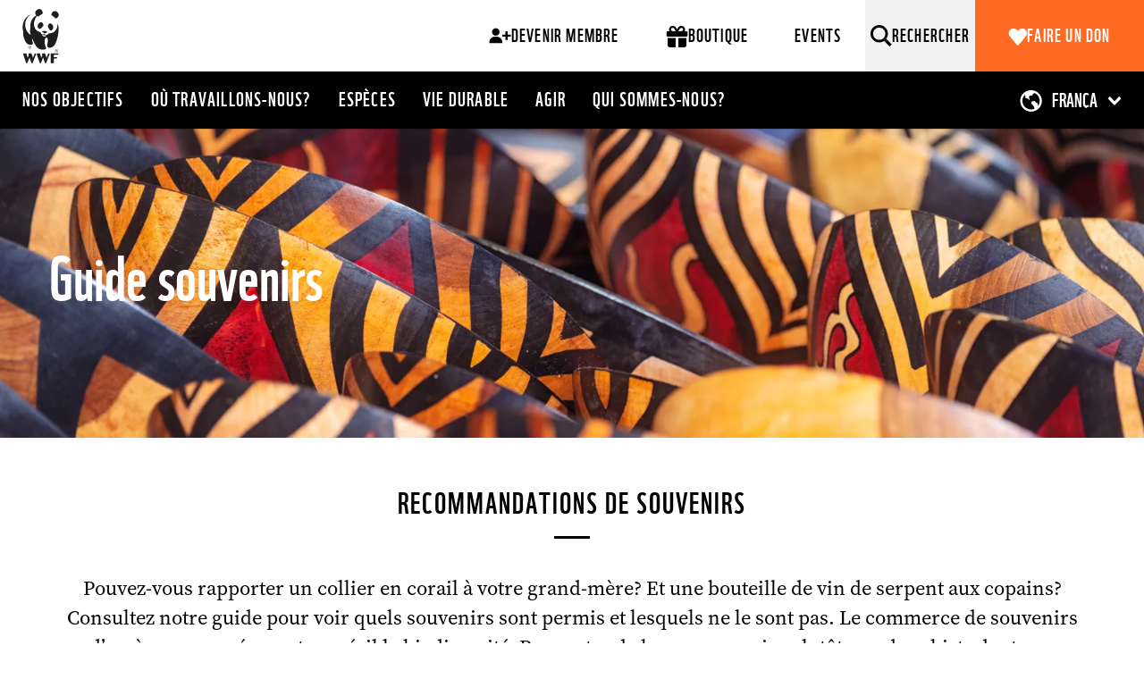

--- FILE ---
content_type: text/html; charset=UTF-8
request_url: https://www.wwf.ch/fr/guide-souvenirs/vegetaux-produits-en-bois
body_size: 16497
content:
<!DOCTYPE html>
<html lang="fr" dir="ltr" prefix="og: https://ogp.me/ns#">
<head>
	<meta charset="utf-8" />
<noscript><style>form.antibot * :not(.antibot-message) { display: none !important; }</style>
</noscript><meta name="description" content="Quels souvenirs de la catégorie Végétaux, produits en bois puis-je rapporter sans problème en Suisse?" />
<link rel="canonical" href="https://www.wwf.ch/fr/guide-souvenirs/vegetaux-produits-en-bois" />
<meta name="referrer" content="no-referrer-when-downgrade" />
<meta property="og:site_name" content="WWF Suisse" />
<meta property="og:type" content="article" />
<meta property="og:url" content="https://www.wwf.ch/fr/guide-souvenirs/vegetaux-produits-en-bois" />
<meta property="og:title" content="Végétaux, produits en bois dans le guide d&#039;achat WWF Souvenirs" />
<meta property="og:description" content="Quels souvenirs de la catégorie Végétaux, produits en bois puis-je rapporter sans problème en Suisse?" />
<meta property="og:image" content="https://www.wwf.ch/sites/default/files/styles/default_large/public/2019-01/wooden-carved-souvenirs.jpeg.webp?itok=ve9xP8y9" />
<meta property="og:image:url" content="https://www.wwf.ch/sites/default/files/styles/default_large/public/2019-01/wooden-carved-souvenirs.jpeg.webp?itok=ve9xP8y9" />
<meta name="twitter:card" content="summary_large_image" />
<meta name="twitter:description" content="Quels souvenirs de la catégorie Végétaux, produits en bois puis-je rapporter sans problème en Suisse?" />
<meta name="twitter:title" content="Végétaux, produits en bois dans le guide d&#039;achat WWF Souvenirs" />
<meta name="twitter:site" content="@wwf_schweiz" />
<meta name="twitter:url" content="https://www.wwf.ch/fr/guide-souvenirs/vegetaux-produits-en-bois" />
<meta name="twitter:image" content="https://www.wwf.ch/sites/default/files/styles/default_large/public/2019-01/wooden-carved-souvenirs.jpeg.webp?itok=ve9xP8y9" />
<meta name="Generator" content="Drupal 10 (https://www.drupal.org); Commerce 2" />
<meta name="MobileOptimized" content="width" />
<meta name="HandheldFriendly" content="true" />
<meta name="viewport" content="width=device-width, initial-scale=1.0" />
<link rel="alternate" hreflang="de" href="https://www.wwf.ch/de/souvenir-ratgeber/pflanzen-holzprodukte" />
<link rel="alternate" hreflang="fr" href="https://www.wwf.ch/fr/guide-souvenirs/vegetaux-produits-en-bois" />
<link rel="alternate" hreflang="it" href="https://www.wwf.ch/it/guida-souvenir/piante-prodotti-in-legno" />
<script src="/modules/custom/wwf_datalayer/js/ip_client_library.min.js?t62gxp"></script>

	<title>Végétaux, produits en bois dans le guide d&#039;achat WWF Souvenirs</title>
	<link rel="stylesheet" media="all" href="/sites/default/files/css/css_G2kxnYlHRgy1aT4rykJqpHKJMMuDN59DDfW8MDb_8tg.css?delta=0&amp;language=fr&amp;theme=wwf_main_theme&amp;include=[base64]" />
<link rel="stylesheet" media="all" href="/sites/default/files/css/css_NCDLnDVdyD332NWTooGhxyPQAETARgItYx6CUB11Qrk.css?delta=1&amp;language=fr&amp;theme=wwf_main_theme&amp;include=[base64]" />

	<script type="application/json" data-drupal-selector="drupal-settings-json">{"path":{"baseUrl":"\/","pathPrefix":"fr\/","currentPath":"taxonomy\/term\/350","currentPathIsAdmin":false,"isFront":false,"currentLanguage":"fr"},"pluralDelimiter":"\u0003","suppressDeprecationErrors":true,"gtag":{"tagId":"","consentMode":false,"otherIds":[],"events":[],"additionalConfigInfo":[]},"ajaxPageState":{"libraries":"[base64]","theme":"wwf_main_theme","theme_token":null},"ajaxTrustedUrl":{"form_action_p_pvdeGsVG5zNF_XLGPTvYSKCf43t8qZYSwcfZl2uzM":true},"gtm":{"tagId":null,"settings":{"hostname":"www.googletagmanager.com","data_layer":"dataLayer","include_classes":false,"allowlist_classes":"google\nnonGooglePixels\nnonGoogleScripts\nnonGoogleIframes","blocklist_classes":"customScripts\ncustomPixels","include_environment":false,"environment_id":"","environment_token":""},"tagIds":["GTM-MXR8Q9","GTM-56SR86S5"],"hostnames":{"GTM-MXR8Q9":"www.googletagmanager.com","GTM-56SR86S5":"ssgtm.wwf.ch"}},"data":{"extlink":{"extTarget":true,"extTargetNoOverride":false,"extNofollow":false,"extNoreferrer":false,"extFollowNoOverride":false,"extClass":"0","extLabel":"(link is external)","extImgClass":false,"extSubdomains":false,"extExclude":"www\\.wwf\\.ch","extInclude":"\\S*pdf","extCssExclude":"","extCssExplicit":"","extAlert":false,"extAlertText":"This link will take you to an external web site. We are not responsible for their content.","mailtoClass":"0","mailtoLabel":"(link sends email)","extUseFontAwesome":false,"extIconPlacement":"append","extFaLinkClasses":"fa fa-external-link","extFaMailtoClasses":"fa fa-envelope-o","whitelistedDomains":null}},"antibot":{"forms":{"webform-submission-newsletter-anmeldung-footer-taxonomy-term-350-add-form":{"id":"webform-submission-newsletter-anmeldung-footer-taxonomy-term-350-add-form","key":"wUVSvw9ffUOHKZmXDfXdg-FCjU9DP3CfNlMLcB7Cn77"}}},"blazy":{"loadInvisible":false,"offset":100,"saveViewportOffsetDelay":200,"validateDelay":null,"container":"","loader":true,"unblazy":false,"visibleClass":false},"blazyIo":{"disconnect":false,"rootMargin":"0px","threshold":[0,0.25,0.5,0.75,1]},"icon_select":{"icon_select_url":"\/sites\/default\/files\/icons\/icon_select_map.svg?hash=4b5118ebf513c1c1169691a44033ebf3"},"cartFlyout":{"use_quantity_count":true,"templates":{"icon":"\u003Csvg xmlns=\u0022http:\/\/www.w3.org\/2000\/svg\u0022 width=\u002228\u0022 height=\u002232\u0022 viewBox=\u00220 0 28 32\u0022 class=\u0022\u0022\u003E\n\t\u003Ctitle\u003EOuvrir le panier\u003C\/title\u003E\n\t\u003Cpath  d=\u0022M26,10 L22,10 L22,8 C22,3.582 18.418,0 14,0 C9.582,0 6,3.582 6,8 L6,10 L2,10 C0.9,10 0,10.9 0,12 L0,24 C0,28.4 3.6,32 8,32 L20,32 C24.4,32 28,28.4 28,24 L28,12 C28,10.9 27.1,10 26,10 L26,10 Z M10,8 C10,5.791 11.791,4 14,4 C16.209,4 18,5.791 18,8 L18,10 L10,10 L10,8 L10,8 Z M24,24 C24,26.206 22.205,28 20,28 L8,28 C5.794,28 4,26.206 4,24 L4,14 L6,14 L6,16 C6,17.104 6.896,18 8,18 C9.104,18 10,17.104 10,16 L10,14 L18,14 L18,16 C18,17.104 18.896,18 20,18 C21.104,18 22,17.104 22,16 L22,14 L24,14 L24,24 L24,24 Z\u0022\/\u003E\n\u003C\/svg\u003E\n","block":"\n\u003Cdiv class=\u0022cart--cart-block\u0022\u003E\n  \u003Cdiv class=\u0022cart-block--summary\u0022\u003E\n    \u003Ca class=\u0022cart-block--link__expand\u0022 href=\u0022\u003C%= url %\u003E\u0022\u003E\n      \u003Cdiv class=\u0022cart-block--summary__details\u0022 title=\u0022Ouvrir le panier\u0022\u003E\n        \u003Cspan class=\u0022cart-block--summary__count\u0022\u003E\u003C%= count %\u003E\u003C\/span\u003E\n        \u003Cspan class=\u0022cart-block--summary__icon\u0022\u003E\u003C\/span\u003E\n      \u003C\/div\u003E\n      \u003Cspan class=\u0022cart-block--text\u0022\u003EPanier\u003C\/span\u003E\n    \u003C\/a\u003E\n  \u003C\/div\u003E\n\u003C\/div\u003E\n\n","offcanvas":"\u003Cdiv class=\u0022shopping-cart cart--cart-offcanvas\u0022\u003E\n\n    \u003Ch2 class=\u0022shopping-cart__title\u0022\u003EVotre panier\u003C\/h2\u003E\n    \u003Cdiv class=\u0022shopping-cart__product-count\u0022\u003E\u003C%= count %\u003E Article\u003C\/div\u003E\n\n    \u003C% if (count \u003E 0) { %\u003E\n    \u003Cdiv class=\u0022cart-block--offcanvas-contents\u0022\u003E\n        \u003Cdiv class=\u0022cart-block--offcanvas-contents__items\u0022\u003E\u003C\/div\u003E\n    \u003C\/div\u003E\n    \u003C% } else { %\u003E\n    \u003Cdiv\u003EVotre panier est vide\u003C\/div\u003E\n    \u003C% } %\u003E\n\n    \u003Cdiv class=\u0022shopping-cart__order-info\u0022\u003E\n      \u003Ca href=\u0022\/fr\/boutique\/prix-et-frais-denvoi\u0022\u003EFrais d\u0027envoi maximum 7.90 francs\u003C\/a\u003E\n    \u003C\/div\u003E\n\u003C\/div\u003E\n","offcanvas_contents":"\u003C% _.each(carts, function(cart) { %\u003E\n    \u003Cdiv data-cart-contents=\u0027cart.order_id) %\u003E\u0027\u003E\u003C\/div\u003E\n\u003C% }); %\u003E\n","offcanvas_contents_items":"\u003Ctable class=\u0022cart-block--offcanvas-cart-table table\u0022\u003E\n\t\u003Ctbody\u003E\n\t\u003C% _.each(cart.order_items, function(orderItem, key) { %\u003E\n\t\t\u003Ctr class=\u0022cart-block--offcanvas-cart-table__item-infos\u0022\u003E\n\t\t\t\t\t\t\t\u003Ctd class=\u0022cart-block--offcanvas-cart-table__title\u0022\u003E\u003C%- orderItem.title %\u003E\u003C\/td\u003E\n\t\t\t\u003Ctd class=\u0022cart-block--offcanvas-cart-table__remove\u0022\u003E\n\t\t\t\t\u003Cbutton value=\u0022\u003C% print(JSON.stringify([cart.order_id, orderItem.order_item_id]))  %\u003E\u0022 class=\u0022button btn cart-block--offcanvas-cart-table__remove-item\u0022\u003E\n\t\t\t\t\t\u003Csvg xmlns=\u0022http:\/\/www.w3.org\/2000\/svg\u0022\n\t\t\t\t\t\t viewBox=\u00220 0 12 12\u0022\n\t\t\t\t\t\t class=\u0022icon cart-block--offcanvas-cart-table__icon\u0022\n\t\t\t\t\t\t aria-labelledby=\u0022title-remove-item\u0022\n\t\t\t\t\t\t aria-describedby=\u0022desc-remove-item\u0022\n\t\t\t\t\t\u003E\n\t\t\t\t\t\t\u003Cpath d=\u0022M6.26342052,5.98787928 L11.9216258,0.329674044 C11.9970302,0.254245473 11.9970302,0.131975855 11.9216258,0.0565472837 C11.8461972,-0.0188571429 11.7239276,-0.0188571429 11.648499,0.0565472837 L5.99029376,5.71475252 L0.332088531,0.0565472837 C0.255356137,-0.0175533199 0.133086519,-0.0154285714 0.0589617706,0.0613038229 C-0.0133279678,0.136152918 -0.0133279678,0.25482495 0.0589617706,0.329674044 L5.717167,5.98787928 L0.0589617706,11.6460845 C-0.0177706237,11.7202093 -0.0198953722,11.8424789 0.0542293763,11.9192113 C0.128354125,11.9959437 0.250623742,11.9980684 0.327356137,11.9239437 C0.328973843,11.9223984 0.33054326,11.9208048 0.332088531,11.9192113 L5.99029376,6.26100604 L11.648499,11.9192113 C11.7252314,11.993336 11.847501,11.9912113 11.9216258,11.9144789 C11.9939396,11.8396298 11.9939396,11.7209336 11.9216258,11.6460845 L6.26342052,5.98787928 Z\u0022\/\u003E\n\t\t\t\t\t\t\u003Ctitle id=\u0022title-remove-item\u0022\u003ESupprimer l\u0027article\u003C\/title\u003E\n\t\t\t\t\t\t\u003Cdesc id=\u0022desc-remove-item\u0022\u003ECliquez pour supprimer l\u0027article\u003C\/desc\u003E\n\t\t\t\t\t\u003C\/svg\u003E\n\t\t\t\t\u003C\/button\u003E\n\t\t\t\u003C\/td\u003E\n\t\t\u003C\/tr\u003E\n\t\t\u003Ctr class=\u0022cart-block--offcanvas-cart-table__item-quantity\u0022\u003E\n\t\t\t\u003Ctd class=\u0022cart-block--offcanvas-cart-table__quantity\u0022\u003E\n\t\t\t\t\u003Cinput type=\u0022number\u0022 data-key=\u0022\u003C% print(key) %\u003E\u0022 min=\u00221\u0022 value=\u0022\u003C% print(parseInt(orderItem.quantity)) %\u003E\u0022 style=\u0022width: 50px\u0022 \/\u003E\n\t\t\t\t\t\t\t\t\t\t\t\u003C\/td\u003E\n\t\t\t\u003Ctd class=\u0022cart-block--offcanvas-cart-table__price\u0022\u003E\u003C%= orderItem.total_price.formatted %\u003E\u003C\/td\u003E\n\t\t\u003C\/tr\u003E\n\t\u003C% }) %\u003E\n\t\u003C\/tbody\u003E\n\t\u003Ctfoot\u003E\n\t\u003Ctr\u003E\n\t\t\t\t\t\t\u003Ctd class=\u0022cart-block--offcanvas-cart-table__item-total\u0022\u003E\u003Cstrong\u003ETotal\u003C\/strong\u003E\u003C\/td\u003E\n\t\t\u003Ctd class=\u0022cart-block--offcanvas-cart-table__item-total-prize\u0022 colspan=\u00223\u0022\u003E\u003Cstrong\u003E\u003C%= cart.total_price.formatted %\u003E\u003C\/strong\u003E\u003C\/td\u003E\n\t\u003C\/tr\u003E\n\t\u003Ctr\u003E\n\n\t\t\u003Ctd colspan=\u00224\u0022 class=\u0022cart-block--offcanvas-cart-table__gotocheckout\u0022\u003E\n\t\t\t\u003Ca href=\u0022\u003C%= checkoutLink %\u003E\u0022 class=\u0022button btn btn-primary\u0022\u003EAller \u00e0 la caisse\u003C\/a\u003E\n\t\t\t\u003Cbutton type=\u0022submit\u0022 class=\u0022cart-block--offcanvas-contents__update button btn btn-primary\u0022 style=\u0022display: none;\u0022\u003EMettre \u00e0 jour\u003C\/button\u003E\n\t\t\u003C\/td\u003E\n\t\u003C\/tr\u003E\n\t\u003C\/tfoot\u003E\n\u003C\/table\u003E\n"},"url":"\/fr\/cart"},"app":{"env":"prod","debug":false},"facets_autocomplete":{"autocomplete_widget":{"guide_category_title":{"results":{"Cact\u00e9es vivantes":"Cact\u00e9es vivantes","Orchid\u00e9es vivantes":"Orchid\u00e9es vivantes","Araucaria vivant":"Araucaria vivant","Agave vivant uniquement agave de la reine Victoria (Agave victoria-reginae) et Agave parviflora":"Agave vivant uniquement agave de la reine Victoria (Agave victoria-reginae) et Agave parviflora","Plantes carnivores vivantes":"Plantes carnivores vivantes","Perce-neiges vivants":"Perce-neiges vivants","Bois et sculptures en bois":"Bois et sculptures en bois","B\u00e2tons de pluie (plus de 3 pi\u00e8ces)":"B\u00e2tons de pluie (plus de 3 pi\u00e8ces)","Bois certifi\u00e9 FSC":"Bois certifi\u00e9 FSC"},"urls":{"Cact\u00e9es vivantes":"\/fr\/guide-souvenirs\/cactees-vivantes#guide-content","Orchid\u00e9es vivantes":"\/fr\/guide-souvenirs\/orchidees-vivantes#guide-content","Araucaria vivant":"\/fr\/guide-souvenirs\/araucaria-vivant#guide-content","Agave vivant uniquement agave de la reine Victoria (Agave victoria-reginae) et Agave parviflora":"\/fr\/guide-souvenirs\/agave-vivant-uniquement-agave-de-la-reine-victoria-agave-victoria-reginae-et-agave-parviflora#guide-content","Plantes carnivores vivantes":"\/fr\/guide-souvenirs\/plantes-carnivores-vivantes#guide-content","Perce-neiges vivants":"\/fr\/guide-souvenirs\/perce-neiges-vivants#guide-content","Bois et sculptures en bois":"\/fr\/guide-souvenirs\/bois-et-sculptures-en-bois#guide-content","B\u00e2tons de pluie (plus de 3 pi\u00e8ces)":"\/fr\/guide-souvenirs\/batons-de-pluie-plus-de-3-pieces#guide-content","Bois certifi\u00e9 FSC":"\/fr\/guide-souvenirs\/bois-certifie-fsc#guide-content"},"default_value":""}}},"facets":{"dropdown_widget":{"guide_search_score_facet":{"facet-default-option-label":"Choose","facet-hide-default-option":true}}},"user":{"uid":0,"permissionsHash":"006f6ee38c26c6eec51cd0e26de9aad8f5b47d756106041ce6a19c5e3413b9b3"}}</script>
<script src="/modules/custom/wwf_custom_ga_cookie/js/ga_user_id.js?t62gxp"></script>
<script src="/sites/default/files/js/js__BAv_o0pCdZ270LTWf0uT3fbWAsiR_QKo0OwFP60CxU.js?scope=header&amp;delta=1&amp;language=fr&amp;theme=wwf_main_theme&amp;include=[base64]"></script>
<script src="/modules/contrib/google_tag/js/gtag.js?t62gxp"></script>
<script src="/modules/contrib/google_tag/js/gtm.js?t62gxp"></script>

    <link rel="icon" type="image/png" sizes="16x16" href="/themes/custom/wwf_main_theme/favicon-16x16.png">
    <link rel="icon" type="image/png" sizes="32x32" href="/themes/custom/wwf_main_theme/favicon-32x32.png">
    <link rel="icon" type="image/png" sizes="96x96" href="/themes/custom/wwf_main_theme/favicon-96x96.png">

    <link rel="apple-touch-icon" sizes="57x57" href="/themes/custom/wwf_main_theme/apple-icon-57x57.png">
    <link rel="apple-touch-icon" sizes="60x60" href="/themes/custom/wwf_main_theme/apple-icon-60x60.png">
    <link rel="apple-touch-icon" sizes="72x72" href="/themes/custom/wwf_main_theme/apple-icon-72x72.png">
    <link rel="apple-touch-icon" sizes="76x76" href="/themes/custom/wwf_main_theme/apple-icon-76x76.png">
    <link rel="apple-touch-icon" sizes="114x114" href="/themes/custom/wwf_main_theme/apple-icon-114x114.png">
    <link rel="apple-touch-icon" sizes="120x120" href="/themes/custom/wwf_main_theme/apple-icon-120x120.png">
    <link rel="apple-touch-icon" sizes="144x144" href="/themes/custom/wwf_main_theme/apple-icon-144x144.png">
    <link rel="apple-touch-icon" sizes="152x152" href="/themes/custom/wwf_main_theme/apple-icon-152x152.png">
    <link rel="apple-touch-icon" sizes="180x180" href="/themes/custom/wwf_main_theme/apple-icon-180x180.png">

    <link rel="shortcut icon" href="themes/custom/wwf_main_theme/favicon.ico">
    <meta name="apple-mobile-web-app-title" content="WWF">
</head>
<body class="env-prod path-taxonomy">
<a href="#main-content" class="visually-hidden focusable skip-link">
	Aller au contenu principal
</a>
<noscript><iframe src="https://www.googletagmanager.com/ns.html?id=GTM-MXR8Q9"
                  height="0" width="0" style="display:none;visibility:hidden"></iframe></noscript>
<noscript><iframe src="https://ssgtm.wwf.ch/ns.html?id=GTM-56SR86S5"
                  height="0" width="0" style="display:none;visibility:hidden"></iframe></noscript>

  <div class="dialog-off-canvas-main-canvas" data-off-canvas-main-canvas>
    
<div class="layout-container">
      <header role="banner">
              <div class="renderer-plugin wwf_header">
			
<div class="js-search-top-bar header-search-top-bar">
  <button class="search-top-bar-icon" type="submit"></button>
  <form action="/fr/search/all" method="get">
    <input class="search-top-bar-input" autocomplete="off" type="text" id="edit-keys" name="search" size="40" maxlength="255" placeholder="Entrez un terme de recherche...">
    <input type="submit" class="hidden">
  </form>
  <button type="button" class="close js-search-top-bar-close-btn" aria-label="Fermer"></button>

  <div class="search-top-bar-line"></div>
</div><!-- /.js-search-top-bar -->


<div class="header-main  header-main-fixed-top">
  <div class="header-main-top-bar header-fixed-top">     <a class="main-top-logo-link" href="https://www.wwf.ch/fr">
    </a>

    <div class="header-main-buttons-wrapper">

      
<div class="cta-buttons-wrapper">
              <a href="/fr/adhesions" class="btn main-nav-btn">
                      <svg width="25" height="18" viewBox="0 0 25 18" fill="none" xmlns="http://www.w3.org/2000/svg">
              <path d="M3.53828 4.7523C3.53828 5.95136 3.9364 6.94901 4.73266 7.74527C5.52891 8.54153 6.52656 8.93965 7.72563 8.93965C8.9247 8.93965 9.92703 8.54153 10.7327 7.74527C11.5383 6.94901 11.9411 5.95136 11.9411 4.7523C11.9411 3.55323 11.5383 2.55558 10.7327 1.75932C9.92703 0.963064 8.9247 0.564941 7.72563 0.564941C6.52656 0.564941 5.52891 0.963064 4.73266 1.75932C3.9364 2.55558 3.53828 3.55323 3.53828 4.7523ZM20.9341 4.07782H18.5172V7.67501H14.92V10.0919H18.5172V13.6891H20.9341V10.0919H24.5312V7.67501H20.9341V4.07782ZM2.94811 17.2863H14.92V16.0778C14.92 15.2535 14.7701 14.476 14.4704 13.7453C14.1519 13.0146 13.7209 12.3776 13.1776 11.8343C12.6343 11.2909 11.9973 10.86 11.2666 10.5415C10.5359 10.2418 9.75842 10.0919 8.93406 10.0919H6.5453C5.72094 10.0919 4.94343 10.2418 4.21275 10.5415C3.48207 10.86 2.84507 11.2909 2.30174 11.8343C1.75841 12.3776 1.3275 13.0146 1.009 13.7453C0.690499 14.476 0.53125 15.2535 0.53125 16.0778V17.2863H2.94811Z" fill="black"/>
            </svg>
                    Devenir membre
        </a>
                  <a href="/fr/boutique" class="btn main-nav-btn">
                      <svg width="25" height="25" viewBox="0 0 25 25" fill="none" xmlns="http://www.w3.org/2000/svg">
              <g clip-path="url(#clip0_459_2457)">
                <path d="M9.48438 4.16016L11.0781 6.92578H11.0312H7.65625C7.125 6.92578 6.6875 6.73828 6.34375 6.36328C5.96875 6.01953 5.78125 5.58203 5.78125 5.05078C5.78125 4.51953 5.96875 4.08203 6.34375 3.73828C6.6875 3.36328 7.125 3.17578 7.65625 3.17578H7.75C8.5 3.20703 9.07812 3.53515 9.48438 4.16016ZM3.53125 5.05078C3.53125 5.73828 3.6875 6.36328 4 6.92578H2.03125C1.59375 6.92578 1.23438 7.0664 0.953125 7.34766C0.671874 7.62891 0.53125 7.98828 0.53125 8.42578V11.4258C0.53125 11.8633 0.671874 12.2227 0.953125 12.5039C1.23438 12.7852 1.59375 12.9258 2.03125 12.9258H23.0312C23.4688 12.9258 23.8281 12.7852 24.1094 12.5039C24.3906 12.2227 24.5312 11.8633 24.5312 11.4258V8.42578C24.5312 7.98828 24.3906 7.62891 24.1094 7.34766C23.8281 7.0664 23.4688 6.92578 23.0312 6.92578H21.0625C21.375 6.36328 21.5312 5.73828 21.5312 5.05078C21.5 3.89453 21.0938 2.92579 20.3125 2.14453C19.5312 1.36328 18.5625 0.957031 17.4062 0.925781H17.3125C15.7187 0.988282 14.5 1.67577 13.6562 2.98828L12.5312 4.95703L11.4062 3.03516C10.5625 1.6914 9.34376 0.988282 7.75 0.925781H7.65625C6.49999 0.957031 5.53125 1.36328 4.75 2.14453C3.96875 2.92579 3.5625 3.89453 3.53125 5.05078ZM19.2812 5.05078C19.2812 5.58203 19.0938 6.01953 18.7188 6.36328C18.375 6.73828 17.9375 6.92578 17.4062 6.92578H14.0312H13.9844L15.625 4.16016C16 3.53515 16.5625 3.20703 17.3125 3.17578H17.4062C17.9375 3.17578 18.375 3.36328 18.7188 3.73828C19.0938 4.08203 19.2812 4.51953 19.2812 5.05078ZM2.03125 14.4258V22.6758C2.0625 23.3008 2.28125 23.832 2.6875 24.2695C3.125 24.6758 3.65625 24.8945 4.28125 24.9258H11.0312V14.4258H2.03125ZM14.0312 24.9258H20.7812C21.4063 24.8945 21.9375 24.6758 22.375 24.2695C22.7813 23.832 23 23.3008 23.0312 22.6758V14.4258H14.0312V24.9258Z" fill="black"/>
              </g>
              <defs>
                <clipPath id="clip0_459_2457">
                  <rect width="24" height="24" fill="white" transform="translate(0.53125 0.925781)"/>
                </clipPath>
              </defs>
            </svg>
                    Boutique
        </a>
                  <a href="https://events.wwf.ch/" class="btn main-nav-btn">
                    Events
        </a>
      </div>


      




      <button class="js-search-icon" aria-label="Rechercher">
        <span class="modal-buttons-text">Rechercher</span>
      </button>

      <button type="button" class="menu-main-toggle-btn" data-toggle="modal" data-target="#naviModal">
        <span>Menu</span>
      </button><!-- /.menu-main-toggle-btn -->

      <div class="cta-spenden-button-wrapper">
              <a href="fr/node/1430" rel="nofollow" class="spenden-nav-btn btn btn-primary">
                        Faire un don
              </a>
</div><!-- /.cta-buttons-wrapper -->

    </div>
  </div><!-- /.header-top-bar -->

  <div class="header-main-nav-bar">
    
<ul class="list-unstyled main-top-navi">
	<li class="mobile-nav-link"><a href=""></a></li>
			<li><a class="" href="/fr/nos-objectifs">Nos objectifs</a></li>
			<li><a class="" href="/fr/ou-travaillons-nous">Où travaillons-nous?</a></li>
			<li><a class="" href="/fr/especes">Espèces</a></li>
			<li><a class="" href="/fr/un-style-de-vie-durable">Vie durable</a></li>
			<li><a class="" href="/fr/agir">Agir</a></li>
			<li><a class="" href="/fr/qui-sommes-nous">Qui sommes-nous?</a></li>
	</ul><!-- /.main-top-navi -->


    
    
<ul class="list-unstyled lang-navi-main lang-list">
            <li>
        <a class="" href="/de/souvenir-ratgeber/pflanzen-holzprodukte">
          Deutsch
        </a>
      </li>
                <li>
        <a class="active" href="/fr/guide-souvenirs/vegetaux-produits-en-bois">
          Français
        </a>
      </li>
                <li>
        <a class="" href="/it/guida-souvenir/piante-prodotti-in-legno">
          Italiano
        </a>
      </li>
      </ul>

<select class="lang-navi-main lang-select" onchange="if (this.value) window.location.href=this.value;">
            <option value="/de/souvenir-ratgeber/pflanzen-holzprodukte" >
        Deutsch
      </option>
                <option value="/fr/guide-souvenirs/vegetaux-produits-en-bois" selected>
        Français
      </option>
                <option value="/it/guida-souvenir/piante-prodotti-in-legno" >
        Italiano
      </option>
      </select>


          <button class="mobile-heart-icon" data-toggle="modal" data-target="#naviModal2"></button>
      <a class="mobile-event-icon" href="https://events.wwf.ch/fr"></a>
      </div><!-- /.header-nav-bar -->
    <div class="spacer"></div>
  
</div><!-- /.header -->

<!-- Modal -->
<div class="modal main-modal fade main-navi-modal" id="naviModal" tabindex="-1" role="dialog" aria-hidden="true">
  <div class="modal-dialog" role="document">
    <div class="modal-content">
      <div class="modal-nav-wrapper">
        <a class="main-top-logo-link" href="https://www.wwf.ch/fr"></a>

        <div class="js-mobile-search-top-bar">
          <button class="search-top-bar-icon" type="submit"></button>
          <form action="/fr/search/all" method="get">
            <input class="search-top-bar-input" autocomplete="off" type="text" id="edit-keys" name="search" size="40" maxlength="255" placeholder="Entrez un terme de recherche...">
            <input type="submit" class="hidden">
          </form>
          <button type="button" class="close js-search-mobile-top-bar-close-btn" aria-label="Fermer"></button>


          <div class="search-top-bar-line"></div>
        </div><!-- /.js-mobile-search-top-bar -->

        <div class="modal-nav-links-wrapper">
          <button class="js-mobile-search-icon" aria-label="Résultats de la recherche">
            <span class="modal-buttons-text">Résultats de la recherche</span>
          </button>

          <button type="button" class="close modal-close-btn" data-dismiss="modal" aria-label="Fermer">
            <span class="modal-buttons-text">Fermer</span>
          </button>
        </div>
      </div>

      
<ul class="list-unstyled main-top-navi">
	<li class="mobile-nav-link"><a href=""></a></li>
			<li><a class="" href="/fr/nos-objectifs">Nos objectifs</a></li>
			<li><a class="" href="/fr/ou-travaillons-nous">Où travaillons-nous?</a></li>
			<li><a class="" href="/fr/especes">Espèces</a></li>
			<li><a class="" href="/fr/un-style-de-vie-durable">Vie durable</a></li>
			<li><a class="" href="/fr/agir">Agir</a></li>
			<li><a class="" href="/fr/qui-sommes-nous">Qui sommes-nous?</a></li>
	</ul><!-- /.main-top-navi -->


      


<ul class="list-unstyled main-cta-navi">
      <li>
      <a href="/fr/adhesions" class="cta-link cta-main-link">
                  <svg width="25" height="18" viewBox="0 0 25 18" fill="none" xmlns="http://www.w3.org/2000/svg">
            <path d="M3.53828 4.7523C3.53828 5.95136 3.9364 6.94901 4.73266 7.74527C5.52891 8.54153 6.52656 8.93965 7.72563 8.93965C8.9247 8.93965 9.92703 8.54153 10.7327 7.74527C11.5383 6.94901 11.9411 5.95136 11.9411 4.7523C11.9411 3.55323 11.5383 2.55558 10.7327 1.75932C9.92703 0.963064 8.9247 0.564941 7.72563 0.564941C6.52656 0.564941 5.52891 0.963064 4.73266 1.75932C3.9364 2.55558 3.53828 3.55323 3.53828 4.7523ZM20.9341 4.07782H18.5172V7.67501H14.92V10.0919H18.5172V13.6891H20.9341V10.0919H24.5312V7.67501H20.9341V4.07782ZM2.94811 17.2863H14.92V16.0778C14.92 15.2535 14.7701 14.476 14.4704 13.7453C14.1519 13.0146 13.7209 12.3776 13.1776 11.8343C12.6343 11.2909 11.9973 10.86 11.2666 10.5415C10.5359 10.2418 9.75842 10.0919 8.93406 10.0919H6.5453C5.72094 10.0919 4.94343 10.2418 4.21275 10.5415C3.48207 10.86 2.84507 11.2909 2.30174 11.8343C1.75841 12.3776 1.3275 13.0146 1.009 13.7453C0.690499 14.476 0.53125 15.2535 0.53125 16.0778V17.2863H2.94811Z" fill="black"/>
          </svg>
                Devenir membre
      </a>
    </li>
      <li>
      <a href="/fr/boutique" class="cta-link cta-main-link">
                  <svg width="25" height="25" viewBox="0 0 25 25" fill="none" xmlns="http://www.w3.org/2000/svg">
            <g clip-path="url(#clip0_459_2457)">
              <path d="M9.48438 4.16016L11.0781 6.92578H11.0312H7.65625C7.125 6.92578 6.6875 6.73828 6.34375 6.36328C5.96875 6.01953 5.78125 5.58203 5.78125 5.05078C5.78125 4.51953 5.96875 4.08203 6.34375 3.73828C6.6875 3.36328 7.125 3.17578 7.65625 3.17578H7.75C8.5 3.20703 9.07812 3.53515 9.48438 4.16016ZM3.53125 5.05078C3.53125 5.73828 3.6875 6.36328 4 6.92578H2.03125C1.59375 6.92578 1.23438 7.0664 0.953125 7.34766C0.671874 7.62891 0.53125 7.98828 0.53125 8.42578V11.4258C0.53125 11.8633 0.671874 12.2227 0.953125 12.5039C1.23438 12.7852 1.59375 12.9258 2.03125 12.9258H23.0312C23.4688 12.9258 23.8281 12.7852 24.1094 12.5039C24.3906 12.2227 24.5312 11.8633 24.5312 11.4258V8.42578C24.5312 7.98828 24.3906 7.62891 24.1094 7.34766C23.8281 7.0664 23.4688 6.92578 23.0312 6.92578H21.0625C21.375 6.36328 21.5312 5.73828 21.5312 5.05078C21.5 3.89453 21.0938 2.92579 20.3125 2.14453C19.5312 1.36328 18.5625 0.957031 17.4062 0.925781H17.3125C15.7187 0.988282 14.5 1.67577 13.6562 2.98828L12.5312 4.95703L11.4062 3.03516C10.5625 1.6914 9.34376 0.988282 7.75 0.925781H7.65625C6.49999 0.957031 5.53125 1.36328 4.75 2.14453C3.96875 2.92579 3.5625 3.89453 3.53125 5.05078ZM19.2812 5.05078C19.2812 5.58203 19.0938 6.01953 18.7188 6.36328C18.375 6.73828 17.9375 6.92578 17.4062 6.92578H14.0312H13.9844L15.625 4.16016C16 3.53515 16.5625 3.20703 17.3125 3.17578H17.4062C17.9375 3.17578 18.375 3.36328 18.7188 3.73828C19.0938 4.08203 19.2812 4.51953 19.2812 5.05078ZM2.03125 14.4258V22.6758C2.0625 23.3008 2.28125 23.832 2.6875 24.2695C3.125 24.6758 3.65625 24.8945 4.28125 24.9258H11.0312V14.4258H2.03125ZM14.0312 24.9258H20.7812C21.4063 24.8945 21.9375 24.6758 22.375 24.2695C22.7813 23.832 23 23.3008 23.0312 22.6758V14.4258H14.0312V24.9258Z" fill="black"/>
            </g>
            <defs>
              <clipPath id="clip0_459_2457">
                <rect width="24" height="24" fill="white" transform="translate(0.53125 0.925781)"/>
              </clipPath>
            </defs>
          </svg>
                Boutique
      </a>
    </li>
      <li>
      <a href="https://events.wwf.ch/" class="cta-link cta-main-link">
                Events
      </a>
    </li>
      <li>
              <a href="fr/node/1430" rel="nofollow" class="cta-link cta-spenden-link">
              <svg width="22" height="21" viewBox="0 0 22 21" fill="none" xmlns="http://www.w3.org/2000/svg">
          <path d="M16.668 0.925781C15.5569 0.925781 14.5534 1.19661 13.6576 1.73828C12.7617 2.27995 11.9805 2.95356 11.3138 3.75911C10.661 2.92578 9.8902 2.24523 9.0013 1.71745C8.11241 1.18967 7.11242 0.925781 6.0013 0.925781C5.22352 0.925781 4.50825 1.08203 3.85547 1.39453C3.20269 1.70703 2.64019 2.1237 2.16797 2.64453C1.69574 3.16537 1.32769 3.76258 1.0638 4.4362C0.799912 5.10981 0.667969 5.81467 0.667969 6.55078C0.667969 7.34245 0.803384 8.03689 1.07422 8.63411C1.34505 9.23134 1.66102 9.79383 2.02214 10.3216L10.3138 20.2591C10.7721 20.7036 11.1089 20.9258 11.3242 20.9258C11.5395 20.9258 11.8763 20.7036 12.3346 20.2591L20.6471 10.3216C21.0638 9.79383 21.3937 9.23134 21.6367 8.63411C21.8798 8.03689 22.0013 7.34245 22.0013 6.55078C22.0013 5.81467 21.8694 5.10981 21.6055 4.4362C21.3416 3.76258 20.9735 3.16537 20.5013 2.64453C20.0291 2.1237 19.4666 1.70703 18.8138 1.39453C18.161 1.08203 17.4458 0.925781 16.668 0.925781Z" fill="white"/>
        </svg>
                  Faire un don
              </a>
    </li>
  </ul>

      
<ul class="list-unstyled lang-navi-main lang-list">
            <li>
        <a class="" href="/de/souvenir-ratgeber/pflanzen-holzprodukte">
          Deutsch
        </a>
      </li>
                <li>
        <a class="active" href="/fr/guide-souvenirs/vegetaux-produits-en-bois">
          Français
        </a>
      </li>
                <li>
        <a class="" href="/it/guida-souvenir/piante-prodotti-in-legno">
          Italiano
        </a>
      </li>
      </ul>

<select class="lang-navi-main lang-select" onchange="if (this.value) window.location.href=this.value;">
            <option value="/de/souvenir-ratgeber/pflanzen-holzprodukte" >
        Deutsch
      </option>
                <option value="/fr/guide-souvenirs/vegetaux-produits-en-bois" selected>
        Français
      </option>
                <option value="/it/guida-souvenir/piante-prodotti-in-legno" >
        Italiano
      </option>
      </select>

    </div><!-- /.modal-content -->
  </div><!-- /.modal-dialog -->
</div><!-- /.modal -->

<!-- Modal -->
<div class="modal main-modal fade main-navi-modal main-navi-modal--cta" id="naviModal2" tabindex="-1" role="dialog" aria-hidden="true">
  <div class="modal-dialog" role="document">
    <div class="modal-content">

      <button type="button" class="close modal-close-btn" data-dismiss="modal" aria-label="Fermer">
      </button>

      


<ul class="list-unstyled main-cta-navi">
      <li>
      <a href="/fr/adhesions" class="cta-link cta-main-link">
                  <svg width="25" height="18" viewBox="0 0 25 18" fill="none" xmlns="http://www.w3.org/2000/svg">
            <path d="M3.53828 4.7523C3.53828 5.95136 3.9364 6.94901 4.73266 7.74527C5.52891 8.54153 6.52656 8.93965 7.72563 8.93965C8.9247 8.93965 9.92703 8.54153 10.7327 7.74527C11.5383 6.94901 11.9411 5.95136 11.9411 4.7523C11.9411 3.55323 11.5383 2.55558 10.7327 1.75932C9.92703 0.963064 8.9247 0.564941 7.72563 0.564941C6.52656 0.564941 5.52891 0.963064 4.73266 1.75932C3.9364 2.55558 3.53828 3.55323 3.53828 4.7523ZM20.9341 4.07782H18.5172V7.67501H14.92V10.0919H18.5172V13.6891H20.9341V10.0919H24.5312V7.67501H20.9341V4.07782ZM2.94811 17.2863H14.92V16.0778C14.92 15.2535 14.7701 14.476 14.4704 13.7453C14.1519 13.0146 13.7209 12.3776 13.1776 11.8343C12.6343 11.2909 11.9973 10.86 11.2666 10.5415C10.5359 10.2418 9.75842 10.0919 8.93406 10.0919H6.5453C5.72094 10.0919 4.94343 10.2418 4.21275 10.5415C3.48207 10.86 2.84507 11.2909 2.30174 11.8343C1.75841 12.3776 1.3275 13.0146 1.009 13.7453C0.690499 14.476 0.53125 15.2535 0.53125 16.0778V17.2863H2.94811Z" fill="black"/>
          </svg>
                Devenir membre
      </a>
    </li>
      <li>
      <a href="/fr/boutique" class="cta-link cta-main-link">
                  <svg width="25" height="25" viewBox="0 0 25 25" fill="none" xmlns="http://www.w3.org/2000/svg">
            <g clip-path="url(#clip0_459_2457)">
              <path d="M9.48438 4.16016L11.0781 6.92578H11.0312H7.65625C7.125 6.92578 6.6875 6.73828 6.34375 6.36328C5.96875 6.01953 5.78125 5.58203 5.78125 5.05078C5.78125 4.51953 5.96875 4.08203 6.34375 3.73828C6.6875 3.36328 7.125 3.17578 7.65625 3.17578H7.75C8.5 3.20703 9.07812 3.53515 9.48438 4.16016ZM3.53125 5.05078C3.53125 5.73828 3.6875 6.36328 4 6.92578H2.03125C1.59375 6.92578 1.23438 7.0664 0.953125 7.34766C0.671874 7.62891 0.53125 7.98828 0.53125 8.42578V11.4258C0.53125 11.8633 0.671874 12.2227 0.953125 12.5039C1.23438 12.7852 1.59375 12.9258 2.03125 12.9258H23.0312C23.4688 12.9258 23.8281 12.7852 24.1094 12.5039C24.3906 12.2227 24.5312 11.8633 24.5312 11.4258V8.42578C24.5312 7.98828 24.3906 7.62891 24.1094 7.34766C23.8281 7.0664 23.4688 6.92578 23.0312 6.92578H21.0625C21.375 6.36328 21.5312 5.73828 21.5312 5.05078C21.5 3.89453 21.0938 2.92579 20.3125 2.14453C19.5312 1.36328 18.5625 0.957031 17.4062 0.925781H17.3125C15.7187 0.988282 14.5 1.67577 13.6562 2.98828L12.5312 4.95703L11.4062 3.03516C10.5625 1.6914 9.34376 0.988282 7.75 0.925781H7.65625C6.49999 0.957031 5.53125 1.36328 4.75 2.14453C3.96875 2.92579 3.5625 3.89453 3.53125 5.05078ZM19.2812 5.05078C19.2812 5.58203 19.0938 6.01953 18.7188 6.36328C18.375 6.73828 17.9375 6.92578 17.4062 6.92578H14.0312H13.9844L15.625 4.16016C16 3.53515 16.5625 3.20703 17.3125 3.17578H17.4062C17.9375 3.17578 18.375 3.36328 18.7188 3.73828C19.0938 4.08203 19.2812 4.51953 19.2812 5.05078ZM2.03125 14.4258V22.6758C2.0625 23.3008 2.28125 23.832 2.6875 24.2695C3.125 24.6758 3.65625 24.8945 4.28125 24.9258H11.0312V14.4258H2.03125ZM14.0312 24.9258H20.7812C21.4063 24.8945 21.9375 24.6758 22.375 24.2695C22.7813 23.832 23 23.3008 23.0312 22.6758V14.4258H14.0312V24.9258Z" fill="black"/>
            </g>
            <defs>
              <clipPath id="clip0_459_2457">
                <rect width="24" height="24" fill="white" transform="translate(0.53125 0.925781)"/>
              </clipPath>
            </defs>
          </svg>
                Boutique
      </a>
    </li>
      <li>
      <a href="https://events.wwf.ch/" class="cta-link cta-main-link">
                Events
      </a>
    </li>
      <li>
              <a href="fr/node/1430" rel="nofollow" class="cta-link cta-spenden-link">
              <svg width="22" height="21" viewBox="0 0 22 21" fill="none" xmlns="http://www.w3.org/2000/svg">
          <path d="M16.668 0.925781C15.5569 0.925781 14.5534 1.19661 13.6576 1.73828C12.7617 2.27995 11.9805 2.95356 11.3138 3.75911C10.661 2.92578 9.8902 2.24523 9.0013 1.71745C8.11241 1.18967 7.11242 0.925781 6.0013 0.925781C5.22352 0.925781 4.50825 1.08203 3.85547 1.39453C3.20269 1.70703 2.64019 2.1237 2.16797 2.64453C1.69574 3.16537 1.32769 3.76258 1.0638 4.4362C0.799912 5.10981 0.667969 5.81467 0.667969 6.55078C0.667969 7.34245 0.803384 8.03689 1.07422 8.63411C1.34505 9.23134 1.66102 9.79383 2.02214 10.3216L10.3138 20.2591C10.7721 20.7036 11.1089 20.9258 11.3242 20.9258C11.5395 20.9258 11.8763 20.7036 12.3346 20.2591L20.6471 10.3216C21.0638 9.79383 21.3937 9.23134 21.6367 8.63411C21.8798 8.03689 22.0013 7.34245 22.0013 6.55078C22.0013 5.81467 21.8694 5.10981 21.6055 4.4362C21.3416 3.76258 20.9735 3.16537 20.5013 2.64453C20.0291 2.1237 19.4666 1.70703 18.8138 1.39453C18.161 1.08203 17.4458 0.925781 16.668 0.925781Z" fill="white"/>
        </svg>
                  Faire un don
              </a>
    </li>
  </ul>

    </div><!-- /.modal-content -->
  </div><!-- /.modal-dialog -->
</div><!-- /.modal -->
	</div>

            
    </header>

      <div>
    <div data-drupal-messages-fallback class="hidden"></div>

  </div>

  
    <main role="main" class="header-is-sticky  ">
    <a id="main-content" tabindex="-1"></a>
          
    
          <div class="layout-content">
        <div>
    <div class="views-element-container"><div class="guide-search-header">
  

										<div class="guide-header field field-name--field-guide-template field-type--entity-reference field__item">

						<div class="guide-header__focus field field-name--field-guide-focus-element field-type--entity-reference-revisions field__items">
															<div class="field__item"><div class="guide-key-visual paragraph paragraph--type--guide-key-visual paragraph--view-mode--default">
	<div class="paragraph-inner">
					
										<div class="field field-name--field-visual-media field-type--entity-reference field__item">			
										<div class="field field-name--field-media-image field-type--image field__item">
					<div class="image-credit " href="#" data-modal="image-credit" target="_blank" rel="noopener noreferrer">©</div>
					    <picture>
                  <source srcset="/sites/default/files/styles/key_visual_large_16_10/public/2019-01/Souvenir_Holz.jpeg.webp?itok=xr_txEkw 1x" media="all and (min-width: 1200px)" type="image/webp" width="1600" height="1000"/>
              <source srcset="/sites/default/files/styles/key_visual_large_16_10/public/2019-01/Souvenir_Holz.jpeg.webp?itok=xr_txEkw 1x" media="all and (min-width: 960px) and (max-width: 1199px)" type="image/webp" width="1600" height="1000"/>
              <source srcset="/sites/default/files/styles/key_visual_medium_16_10/public/2019-01/Souvenir_Holz.jpeg.webp?itok=KJx5xZTh 1x" media="all and (min-width: 720px) and (max-width: 959px)" type="image/webp" width="1200" height="750"/>
              <source srcset="/sites/default/files/styles/key_visual_medium_16_10/public/2019-01/Souvenir_Holz.jpeg.webp?itok=KJx5xZTh 1x" media="all and (min-width: 540px) and (max-width: 719px)" type="image/webp" width="1200" height="750"/>
              <source srcset="/sites/default/files/styles/key_visual_small_16_10/public/2019-01/Souvenir_Holz.jpeg.webp?itok=LYRYxzoI 1x" media="(min-width: 0px)" type="image/webp" width="720" height="450"/>
                  <img loading="eager" data-img-id="3467" data-copyright="Adobe Stock / Dmitrii" width="1600" height="1000" src="/sites/default/files/styles/key_visual_fallback/public/2019-01/Souvenir_Holz.jpeg.webp?itok=mL-E8h2f" alt="Holzschnitzereien" />

  </picture>


				</div>
						
	</div>
						

		<div class="guide-key-visual__text-overlay">
					<h2 class="guide-key-visual__text-overlay-title">Guide souvenirs</h2>
			</div>
				</div>
</div>
</div>
												</div>
			
<div class="guide-header__main">
    <h3 class="guide-header__heading">Recommandations de souvenirs</h3>
    
										<div class="guide-header__lead-text field field-name--field-guide-lead-text field-type--text-long field__item"><p><span><span><span><span><span><span>Pouvez-vous rapporter un collier en corail à votre grand-mère? Et une bouteille de vin de serpent aux copains? Consultez notre guide pour voir quels souvenirs sont permis et lesquels ne le sont pas. Le commerce de souvenirs d’espèces menacées met en péril la biodiversité. Rapportez de beaux souvenirs plutôt que des objets douteux.</span></span></span></span></span></span></p>
</div>
						

    
</div>
</div>
						

<div class="guide-category-full">
  <div class="guide-category-full__container">
    <a class="guide-back-link" href="/fr/guide-souvenirs#guide-content" title="Retour à l'aperçu du Guide Souvenirs">
        Retour à l'aperçu du Guide Souvenirs
    </a>
    <h1 class="guide-category-full__heading">Végétaux, produits en bois</h1>
  </div>
</div>

	<a id="guide-content"></a>
	<div class="guide-search-header__wide">
		<div class="guide-search-header__inner">
			<div class="facet-inactive block-facet--dropdown facet guide-score-facet guide-score-facet--souvenir" id="block-guidesouvenirscorefacet">
				<div class="facets-widget-dropdown">
      <ul data-drupal-facet-id="guide_search_score_facet" data-drupal-facet-alias="guide_score" class="facet-inactive js-facets-dropdown-links item-list__dropdown"><li class="facet-item"><a href="/fr/guide-souvenirs/vegetaux-produits-en-bois?f%5B1%5D=guide_score%3AAll" rel="nofollow" class="is-active" data-drupal-facet-item-id="guide-score-all" data-drupal-facet-item-value="All" data-drupal-facet-item-count="9">  <span class="facet-item__status js-facet-deactivate">(-)</span>
<span class="facet-item__value">Tous</span>
</a></li><li class="facet-item"><a href="/fr/guide-souvenirs/vegetaux-produits-en-bois?f%5B0%5D=guide_score%3A352" rel="nofollow" data-drupal-facet-item-id="guide-score-352" data-drupal-facet-item-value="352" data-drupal-facet-item-count="1"><span class="facet-item__value">Sans permis</span>
</a></li><li class="facet-item"><a href="/fr/guide-souvenirs/vegetaux-produits-en-bois?f%5B0%5D=guide_score%3A353" rel="nofollow" data-drupal-facet-item-id="guide-score-353" data-drupal-facet-item-value="353" data-drupal-facet-item-count="7"><span class="facet-item__value">Permis obligatoire</span>
</a></li><li class="facet-item"><a href="/fr/guide-souvenirs/vegetaux-produits-en-bois?f%5B0%5D=guide_score%3A356" rel="nofollow" data-drupal-facet-item-id="guide-score-356" data-drupal-facet-item-value="356" data-drupal-facet-item-count="1"><span class="facet-item__value">Interdit</span>
</a></li></ul>
  <label id="facet_guide_search_score_facet_label">Facet Guide score facet</label></div>

	</div>

			<div class="facet-inactive block-facet--autocomplete block-autocomplete js-block-autocomplete" id="block-guidetitlesearchfacet">
				<div class="js-form-item form-item js-form-type-textfield form-item- js-form-item-">
      <label>Résultats de la recherche</label>
        <input class="autocomplete-facet form-text" data-id="guide_category_title" id="guide_category_title" placeholder="Rechercher dans cette catégorie" type="text" size="60" maxlength="128" />

        </div>

		<button type="button" class="close js-block-autocomplete-close-btn guide-search-close-btn" aria-label="Fermer"></button>
</div>

			<a class="js-guide-search-icon guide-search-icon" href=""></a>
		</div>
	</div>
	<div class="guide-search-header__container">
    <div class="facet-inactive block-facet--glossaryaz facet-glossary" id="block-guidesearchglossaryfacet">
				<ul><li class="facet-item glossaryaz is-active yes-results"><a href="/fr/guide-souvenirs/vegetaux-produits-en-bois?f%5B1%5D=glossary%3AAll" rel="nofollow" class="is-active">Tous</a></li><li class="facet-item glossaryaz yes-results"><a href="/fr/guide-souvenirs/vegetaux-produits-en-bois?f%5B0%5D=glossary%3AA" rel="nofollow" class="is-inactive">A</a></li><li class="facet-item glossaryaz yes-results"><a href="/fr/guide-souvenirs/vegetaux-produits-en-bois?f%5B0%5D=glossary%3AB" rel="nofollow" class="is-inactive">B</a></li><li class="facet-item glossaryaz yes-results"><a href="/fr/guide-souvenirs/vegetaux-produits-en-bois?f%5B0%5D=glossary%3AC" rel="nofollow" class="is-inactive">C</a></li><li class="facet-item glossaryaz no-results">D</li><li class="facet-item glossaryaz no-results">E</li><li class="facet-item glossaryaz no-results">F</li><li class="facet-item glossaryaz no-results">G</li><li class="facet-item glossaryaz no-results">H</li><li class="facet-item glossaryaz no-results">I</li><li class="facet-item glossaryaz no-results">J</li><li class="facet-item glossaryaz no-results">K</li><li class="facet-item glossaryaz no-results">L</li><li class="facet-item glossaryaz no-results">M</li><li class="facet-item glossaryaz no-results">N</li><li class="facet-item glossaryaz yes-results"><a href="/fr/guide-souvenirs/vegetaux-produits-en-bois?f%5B0%5D=glossary%3AO" rel="nofollow" class="is-inactive">O</a></li><li class="facet-item glossaryaz yes-results"><a href="/fr/guide-souvenirs/vegetaux-produits-en-bois?f%5B0%5D=glossary%3AP" rel="nofollow" class="is-inactive">P</a></li><li class="facet-item glossaryaz no-results">Q</li><li class="facet-item glossaryaz no-results">R</li><li class="facet-item glossaryaz no-results">S</li><li class="facet-item glossaryaz no-results">T</li><li class="facet-item glossaryaz no-results">U</li><li class="facet-item glossaryaz no-results">V</li><li class="facet-item glossaryaz no-results">W</li><li class="facet-item glossaryaz no-results">X</li><li class="facet-item glossaryaz no-results">Y</li><li class="facet-item glossaryaz no-results">Z</li></ul>
	</div>

	</div>
</div>

<div class="guide-search">

	
		

		
			<div class="view-content">
							<div class="guide-search">
  
  <ul>

          <li>
<div class="guide-item-teaser guide-item-teaser--souvenir">
  <a href="/fr/guide-souvenirs/agave-vivant-uniquement-agave-de-la-reine-victoria-agave-victoria-reginae-et-agave-parviflora#guide-content" title="Agave vivant uniquement agave de la reine Victoria (Agave victoria-reginae) et Agave parviflora">
    <h3 class="guide-item-teaser__heading"><span>Agave vivant uniquement agave de la reine Victoria (Agave victoria-reginae) et Agave parviflora</span>
</h3>
    
										<div class="guide-item-teaser__image--souvenir field field-name--field-guide-souvenir-image field-type--entity-reference field__item">			
										<div class="blazy blazy--field blazy--field-media-image blazy--field-media-image--content field field-name--field-media-image field-type--image field__item" data-blazy="">
					<div class="image-credit " href="#" data-modal="image-credit" target="_blank" rel="noopener noreferrer">©</div>
					    <div data-b-token="b-cb1e2db18b6" class="media media--blazy media--image is-b-loading"><img alt="" decoding="async" class="media__element b-lazy" loading="lazy" data-src="/sites/default/files/styles/guide_item_image/public/images/f_72584956_agaven_lebend_63374.jpg.webp?itok=LDWoiZS3" data-img-id="3018" src="data:image/svg+xml;charset=utf-8,%3Csvg%20xmlns%3D&#039;http%3A%2F%2Fwww.w3.org%2F2000%2Fsvg&#039;%20viewBox%3D&#039;0%200%201%201&#039;%2F%3E" width="290" height="290" />
        </div>
  
				</div>
						
	</div>
						
    <ul class="guide-score-info guide-score-info--teaser">
      <li class="is-selected is-orange">Permis obligatoire</li>
</ul>
  </a>
</div>

</li>
          <li>
<div class="guide-item-teaser guide-item-teaser--souvenir">
  <a href="/fr/guide-souvenirs/araucaria-vivant#guide-content" title="Araucaria vivant">
    <h3 class="guide-item-teaser__heading"><span>Araucaria vivant</span>
</h3>
    
										<div class="guide-item-teaser__image--souvenir field field-name--field-guide-souvenir-image field-type--entity-reference field__item">			
										<div class="blazy blazy--field blazy--field-media-image blazy--field-media-image--content field field-name--field-media-image field-type--image field__item" data-blazy="">
					<div class="image-credit " href="#" data-modal="image-credit" target="_blank" rel="noopener noreferrer">©</div>
					    <div data-b-token="b-b45dcec0cca" class="media media--blazy media--image is-b-loading"><img alt="" decoding="async" class="media__element b-lazy" loading="lazy" data-src="/sites/default/files/styles/guide_item_image/public/images/f_38602963_pflanze_setzling_1600px_63369.jpg.webp?itok=jiyDxUew" data-img-id="3017" src="data:image/svg+xml;charset=utf-8,%3Csvg%20xmlns%3D&#039;http%3A%2F%2Fwww.w3.org%2F2000%2Fsvg&#039;%20viewBox%3D&#039;0%200%201%201&#039;%2F%3E" width="290" height="290" />
        </div>
  
				</div>
						
	</div>
						
    <ul class="guide-score-info guide-score-info--teaser">
      <li class="is-selected is-red">Interdit</li>
</ul>
  </a>
</div>

</li>
          <li>
<div class="guide-item-teaser guide-item-teaser--souvenir">
  <a href="/fr/guide-souvenirs/batons-de-pluie-plus-de-3-pieces#guide-content" title="Bâtons de pluie (plus de 3 pièces)">
    <h3 class="guide-item-teaser__heading"><span>Bâtons de pluie (plus de 3 pièces)</span>
</h3>
    
										<div class="guide-item-teaser__image--souvenir field field-name--field-guide-souvenir-image field-type--entity-reference field__item">			
										<div class="blazy blazy--field blazy--field-media-image blazy--field-media-image--content field field-name--field-media-image field-type--image field__item" data-blazy="">
					<div class="image-credit " href="#" data-modal="image-credit" target="_blank" rel="noopener noreferrer">©</div>
					    <div data-b-token="b-f668d3f07d7" class="media media--blazy media--image is-b-loading"><img alt="" decoding="async" class="media__element b-lazy" loading="lazy" data-src="/sites/default/files/styles/guide_item_image/public/images/f_44802719_rainsticks_63394.jpg.webp?itok=rgw8d8IQ" data-img-id="3022" src="data:image/svg+xml;charset=utf-8,%3Csvg%20xmlns%3D&#039;http%3A%2F%2Fwww.w3.org%2F2000%2Fsvg&#039;%20viewBox%3D&#039;0%200%201%201&#039;%2F%3E" width="290" height="290" />
        </div>
  
				</div>
						
	</div>
						
    <ul class="guide-score-info guide-score-info--teaser">
      <li class="is-selected is-orange">Permis obligatoire</li>
</ul>
  </a>
</div>

</li>
          <li>
<div class="guide-item-teaser guide-item-teaser--souvenir">
  <a href="/fr/guide-souvenirs/bois-certifie-fsc#guide-content" title="Bois certifié FSC">
    <h3 class="guide-item-teaser__heading"><span>Bois certifié FSC</span>
</h3>
    
										<div class="guide-item-teaser__image--souvenir field field-name--field-guide-souvenir-image field-type--entity-reference field__item">			
										<div class="blazy blazy--field blazy--field-media-image blazy--field-media-image--content field field-name--field-media-image field-type--image field__item" data-blazy="">
					<div class="image-credit " href="#" data-modal="image-credit" target="_blank" rel="noopener noreferrer">©</div>
					    <div data-b-token="b-c4ec81cd068" class="media media--blazy media--image is-b-loading"><img alt="" decoding="async" class="media__element b-lazy" loading="lazy" data-src="/sites/default/files/styles/guide_item_image/public/images/fsc_holz_206851_1600px_63399.jpg.webp?itok=HlS889Ur" data-img-id="3023" src="data:image/svg+xml;charset=utf-8,%3Csvg%20xmlns%3D&#039;http%3A%2F%2Fwww.w3.org%2F2000%2Fsvg&#039;%20viewBox%3D&#039;0%200%201%201&#039;%2F%3E" width="290" height="290" />
        </div>
  
				</div>
						
	</div>
						
    <ul class="guide-score-info guide-score-info--teaser">
      <li class="is-selected is-green">Sans permis</li>
</ul>
  </a>
</div>

</li>
          <li>
<div class="guide-item-teaser guide-item-teaser--souvenir">
  <a href="/fr/guide-souvenirs/bois-et-sculptures-en-bois#guide-content" title="Bois et sculptures en bois">
    <h3 class="guide-item-teaser__heading"><span>Bois et sculptures en bois</span>
</h3>
    
										<div class="guide-item-teaser__image--souvenir field field-name--field-guide-souvenir-image field-type--entity-reference field__item">			
										<div class="blazy blazy--field blazy--field-media-image blazy--field-media-image--content field field-name--field-media-image field-type--image field__item" data-blazy="">
					<div class="image-credit " href="#" data-modal="image-credit" target="_blank" rel="noopener noreferrer">©</div>
					    <div data-b-token="b-ff8dbec995c" class="media media--blazy media--image is-b-loading"><img alt="" decoding="async" class="media__element b-lazy" loading="lazy" data-src="/sites/default/files/styles/guide_item_image/public/images/holzschnitzerei_pferd_1600px_63389.jpg.webp?itok=Ho7YPJuI" data-img-id="3021" src="data:image/svg+xml;charset=utf-8,%3Csvg%20xmlns%3D&#039;http%3A%2F%2Fwww.w3.org%2F2000%2Fsvg&#039;%20viewBox%3D&#039;0%200%201%201&#039;%2F%3E" width="290" height="290" />
        </div>
  
				</div>
						
	</div>
						
    <ul class="guide-score-info guide-score-info--teaser">
      <li class="is-selected is-orange">Permis obligatoire</li>
</ul>
  </a>
</div>

</li>
          <li>
<div class="guide-item-teaser guide-item-teaser--souvenir">
  <a href="/fr/guide-souvenirs/cactees-vivantes#guide-content" title="Cactées vivantes">
    <h3 class="guide-item-teaser__heading"><span>Cactées vivantes</span>
</h3>
    
										<div class="guide-item-teaser__image--souvenir field field-name--field-guide-souvenir-image field-type--entity-reference field__item">			
										<div class="blazy blazy--field blazy--field-media-image blazy--field-media-image--content field field-name--field-media-image field-type--image field__item" data-blazy="">
					<div class="image-credit " href="#" data-modal="image-credit" target="_blank" rel="noopener noreferrer">©</div>
					    <div data-b-token="b-e2f43eb32a6" class="media media--blazy media--image is-b-loading"><img alt="" decoding="async" class="media__element b-lazy" loading="lazy" data-src="/sites/default/files/styles/guide_item_image/public/images/f_78207317_kakteen_lebend_63359.jpg.webp?itok=3QdH4KIV" data-img-id="3015" src="data:image/svg+xml;charset=utf-8,%3Csvg%20xmlns%3D&#039;http%3A%2F%2Fwww.w3.org%2F2000%2Fsvg&#039;%20viewBox%3D&#039;0%200%201%201&#039;%2F%3E" width="290" height="290" />
        </div>
  
				</div>
						
	</div>
						
    <ul class="guide-score-info guide-score-info--teaser">
      <li class="is-selected is-orange">Permis obligatoire</li>
</ul>
  </a>
</div>

</li>
          <li>
<div class="guide-item-teaser guide-item-teaser--souvenir">
  <a href="/fr/guide-souvenirs/orchidees-vivantes#guide-content" title="Orchidées vivantes">
    <h3 class="guide-item-teaser__heading"><span>Orchidées vivantes</span>
</h3>
    
										<div class="guide-item-teaser__image--souvenir field field-name--field-guide-souvenir-image field-type--entity-reference field__item">			
										<div class="blazy blazy--field blazy--field-media-image blazy--field-media-image--content field field-name--field-media-image field-type--image field__item" data-blazy="">
					<div class="image-credit " href="#" data-modal="image-credit" target="_blank" rel="noopener noreferrer">©</div>
					    <div data-b-token="b-35514eebb94" class="media media--blazy media--image is-b-loading"><img alt="" decoding="async" class="media__element b-lazy" loading="lazy" data-src="/sites/default/files/styles/guide_item_image/public/images/f_44504938_orchideen_63364.jpg.webp?itok=Fd8v-ndv" data-img-id="3016" src="data:image/svg+xml;charset=utf-8,%3Csvg%20xmlns%3D&#039;http%3A%2F%2Fwww.w3.org%2F2000%2Fsvg&#039;%20viewBox%3D&#039;0%200%201%201&#039;%2F%3E" width="290" height="290" />
        </div>
  
				</div>
						
	</div>
						
    <ul class="guide-score-info guide-score-info--teaser">
      <li class="is-selected is-orange">Permis obligatoire</li>
</ul>
  </a>
</div>

</li>
          <li>
<div class="guide-item-teaser guide-item-teaser--souvenir">
  <a href="/fr/guide-souvenirs/perce-neiges-vivants#guide-content" title="Perce-neiges vivants">
    <h3 class="guide-item-teaser__heading"><span>Perce-neiges vivants</span>
</h3>
    
										<div class="guide-item-teaser__image--souvenir field field-name--field-guide-souvenir-image field-type--entity-reference field__item">			
										<div class="blazy blazy--field blazy--field-media-image blazy--field-media-image--content field field-name--field-media-image field-type--image field__item" data-blazy="">
					<div class="image-credit " href="#" data-modal="image-credit" target="_blank" rel="noopener noreferrer">©</div>
					    <div data-b-token="b-85851fd1916" class="media media--blazy media--image is-b-loading"><img alt="" decoding="async" class="media__element b-lazy" loading="lazy" data-src="/sites/default/files/styles/guide_item_image/public/images/schneegloeckchen_3630_1600px_63384.jpg.webp?itok=Nbr91jGR" data-img-id="3020" src="data:image/svg+xml;charset=utf-8,%3Csvg%20xmlns%3D&#039;http%3A%2F%2Fwww.w3.org%2F2000%2Fsvg&#039;%20viewBox%3D&#039;0%200%201%201&#039;%2F%3E" width="290" height="290" />
        </div>
  
				</div>
						
	</div>
						
    <ul class="guide-score-info guide-score-info--teaser">
      <li class="is-selected is-orange">Permis obligatoire</li>
</ul>
  </a>
</div>

</li>
          <li>
<div class="guide-item-teaser guide-item-teaser--souvenir">
  <a href="/fr/guide-souvenirs/plantes-carnivores-vivantes#guide-content" title="Plantes carnivores vivantes">
    <h3 class="guide-item-teaser__heading"><span>Plantes carnivores vivantes</span>
</h3>
    
										<div class="guide-item-teaser__image--souvenir field field-name--field-guide-souvenir-image field-type--entity-reference field__item">			
										<div class="blazy blazy--field blazy--field-media-image blazy--field-media-image--content field field-name--field-media-image field-type--image field__item" data-blazy="">
					<div class="image-credit " href="#" data-modal="image-credit" target="_blank" rel="noopener noreferrer">©</div>
					    <div data-b-token="b-6662bbeb263" class="media media--blazy media--image is-b-loading"><img alt="" decoding="async" class="media__element b-lazy" loading="lazy" data-src="/sites/default/files/styles/guide_item_image/public/images/f_80960386_fleischfressende_pfl_lebend_63379.jpg.webp?itok=826hwYsl" data-img-id="3019" src="data:image/svg+xml;charset=utf-8,%3Csvg%20xmlns%3D&#039;http%3A%2F%2Fwww.w3.org%2F2000%2Fsvg&#039;%20viewBox%3D&#039;0%200%201%201&#039;%2F%3E" width="290" height="290" />
        </div>
  
				</div>
						
	</div>
						
    <ul class="guide-score-info guide-score-info--teaser">
      <li class="is-selected is-orange">Permis obligatoire</li>
</ul>
  </a>
</div>

</li>
    
  </ul>

</div>

					</div>
	
			
					</div>
</div>

  </div>

      </div>    
          
    
  </main>

      <footer role="contentinfo">
                    <div class="renderer-plugin wwf_footer">
			
<div class="footer"  data-bgimage="/themes/custom/wwf_main_theme/images/tiled_geo_dark.webp" >
	<div class="footer-inner-wrapper">

		<div class="footer-inner">
            			<div class="footer-newsletter-subscribtion">
				<h5>Inscription Newsletter </h5>

				<div class="footer-newsletter-subscribtion-text">
					Restez informé·e de notre travail et de nos domaines d’action autour de la conservation de la nature.
				</div><!-- /.footer-newsletter-subscribtion-text -->

				<form class="webform-submission-form webform-submission-add-form webform-submission-newsletter-anmeldung-footer-form webform-submission-newsletter-anmeldung-footer-add-form webform-submission-newsletter-anmeldung-footer-taxonomy_term-350-form webform-submission-newsletter-anmeldung-footer-taxonomy_term-350-add-form webform-submission-newsletter-anmeldung-footer-taxonomy-term-350-add-form js-webform-details-toggle webform-details-toggle antibot" data-drupal-selector="webform-submission-newsletter-anmeldung-footer-taxonomy-term-350-add-form" data-action="/fr/guide-souvenirs/vegetaux-produits-en-bois" action="/antibot" method="post" id="webform-submission-newsletter-anmeldung-footer-taxonomy-term-350-add-form" accept-charset="UTF-8">
  
  <noscript>
  <div class="antibot-no-js antibot-message antibot-message-warning">You must have JavaScript enabled to use this form.</div>
</noscript>
<fieldset data-drupal-selector="edit-web2case-info" id="edit-web2case-info" class="js-webform-type-fieldset webform-type-fieldset js-form-item form-item js-form-wrapper form-wrapper">
			<legend>
		<span class="visually-hidden fieldset-legend">Web2Case Infofelder</span>
	</legend>
	<div class="fieldset-wrapper">
						<input data-drupal-selector="edit-status" type="hidden" name="status" value="Geschlossen" />
<input data-drupal-selector="edit-recordtypeid" type="hidden" name="recordtypeid" value="0123X000001A0SuQAK" />
<input data-drupal-selector="edit-subject" type="hidden" name="subject" value="Newsletter-Anmeldung Footer" />
<input data-drupal-selector="edit-webformurl" type="hidden" name="webformurl" value="https://www.wwf.ch/fr/guide-souvenirs/vegetaux-produits-en-bois" />
<input data-drupal-selector="edit-case-typ" type="hidden" name="case_typ" value="Allgemein" />
<input data-drupal-selector="edit-webform-type" type="hidden" name="webform_type" value="Web2Case" />
<input data-drupal-selector="edit-marketing-action1" type="hidden" name="marketing_action1" value="MA00000081" />
<input data-drupal-selector="edit-marketing-action2" type="hidden" name="marketing_action2" value="" />
<input data-drupal-selector="edit-affinity" type="hidden" name="affinity" value="geburtstagMail_SFMC, shop_SFMC, efund_SFMC" />
<input data-drupal-selector="edit-origin" type="hidden" name="origin" value="Web" />
<input data-drupal-selector="edit-webform-category" type="hidden" name="webform_category" value="Newsletter-Anmeldung" />
<input data-drupal-selector="edit-newsletter-opt-in" type="hidden" name="newsletter_opt_in" value="1" />

					</div>
</fieldset>
<fieldset data-drupal-selector="edit-fieldset" id="edit-fieldset" class="js-webform-type-fieldset webform-type-fieldset js-form-item form-item js-form-wrapper form-wrapper">
			<legend>
		<span class="visually-hidden fieldset-legend">Fieldset</span>
	</legend>
	<div class="fieldset-wrapper">
						<fieldset data-drupal-selector="edit-anrede-name" id="edit-anrede-name--wrapper" class="wwf-personal-data--wrapper fieldgroup form-composite webform-composite-hidden-title js-webform-type-wwf-personal-data webform-type-wwf-personal-data js-form-item form-item js-form-wrapper form-wrapper">
			<legend>
		<span class="visually-hidden fieldset-legend">anrede_name</span>
	</legend>
	<div class="fieldset-wrapper">
						<fieldset class="horizontal-options radios--wrapper fieldgroup form-composite webform-composite-visible-title required js-webform-type-radios webform-type-radios js-form-item form-item js-form-wrapper form-wrapper" data-drupal-selector="edit-anrede-name-salutation" data-msg-required="Le champ Civilité est requis." id="edit-anrede-name-salutation--wrapper" required="required">
			<legend id="edit-anrede-name-salutation--wrapper-legend">
		<span class="fieldset-legend js-form-required form-required">Civilité</span>
	</legend>
	<div class="fieldset-wrapper">
						<div id="edit-anrede-name-salutation" class="js-webform-radios webform-options-display-one-column"><div class="js-form-item form-item js-form-type-radio form-item-anrede-name-salutation js-form-item-anrede-name-salutation">
        <input class="horizontal-options form-radio" data-drupal-selector="edit-anrede-name-salutation-f" type="radio" id="edit-anrede-name-salutation-f" name="anrede_name[salutation]" value="f" />

        <label for="edit-anrede-name-salutation-f" class="option">Madame</label>
      </div>
<div class="js-form-item form-item js-form-type-radio form-item-anrede-name-salutation js-form-item-anrede-name-salutation">
        <input class="horizontal-options form-radio" data-drupal-selector="edit-anrede-name-salutation-m" type="radio" id="edit-anrede-name-salutation-m" name="anrede_name[salutation]" value="m" />

        <label for="edit-anrede-name-salutation-m" class="option">Monsieur</label>
      </div>
</div>

					</div>
</fieldset>
<div class="js-form-item form-item js-form-type-textfield form-item-anrede-name-firstname js-form-item-anrede-name-firstname">
      <label for="edit-anrede-name-firstname" class="js-form-required form-required">Prénom</label>
        <input data-drupal-selector="edit-anrede-name-firstname" data-msg-required="Le champ Prénom est requis." data-msg-maxlength="Prénom field has a maximum length of 40." data-rule-multiregex="[{&quot;pattern&quot;:&quot;^([^0-9]*)$&quot;,&quot;message&quot;:&quot;Merci de n\u0027utiliser aucun chiffre ni signe typographique particulier dans votre pr\u00e9nom.&quot;},{&quot;pattern&quot;:&quot;^[A-Za-z\u00c0\u00e0\u00c1\u00e1\u00c2\u00e2\u00c3\u00e3\u00c4\u00e4\u00c5\u00e5\u00c6\u00e6\u00c7\u00e7\u00c8\u00e8\u00c9\u00e9\u00ca\u00ea\u00cb\u00eb\u00cc\u00ec\u00cd\u00ed\u00ce\u00ee\u00cf\u00ef\u00d0\u00f0\u00d1\u00f1\u00d2\u00f2\u00d3\u00f3\u00d4\u00f4\u00d5\u00f5\u00d6\u00f6\u00d8\u00f8\u0152\u0153\u00d9\u00f9\u00da\u00fa\u00db\u00fb\u00dc\u00fc\u00dd\u00fd\u00de\u00fe\u0178\u00ff\u0160\u0161\u017d\u017e\u00df]{2,}&quot;,&quot;message&quot;:&quot;Merci d\u0027indiquer votre pr\u00e9nom complet afin que nous puissions nous adresser \u00e0 vous comme vous le souhaitez.&quot;},{&quot;pattern&quot;:&quot;\u0026|\\+| und | u | u\\.| et | e | et\\.| e\\.|,&quot;,&quot;message&quot;:&quot;Merci d\u0027indiquer ici le pr\u00e9nom d\u0027une seule personne afin que nous puissions nous adresser \u00e0 vous comme vous le souhaitez.&quot;,&quot;negate&quot;:true},{&quot;pattern&quot;:&quot;^([^\u00b1!@\u00a3$%^\u0026*_+\u00a1\u20ac#\u00a2\u00a7\u00b6\u2022\u00aa\u00ba\u00ab\\\/\u003C\u003E?:;|=,()\\[\\]{}.]*)$&quot;,&quot;message&quot;:&quot;Special characters are not allowed in this field.&quot;,&quot;flag&quot;:&quot;u&quot;}]" type="text" id="edit-anrede-name-firstname" name="anrede_name[firstName]" value="" size="60" maxlength="40" placeholder="Prénom *" class="form-text required" required="required" aria-required="true" />

        </div>
<div class="js-form-item form-item js-form-type-textfield form-item-anrede-name-lastname js-form-item-anrede-name-lastname">
      <label for="edit-anrede-name-lastname" class="js-form-required form-required">Nom</label>
        <input data-drupal-selector="edit-anrede-name-lastname" data-msg-required="Le champ Nom est requis." data-msg-maxlength="Nom field has a maximum length of 80." data-rule-multiregex="[{&quot;pattern&quot;:&quot;^([^0-9]*)$&quot;,&quot;message&quot;:&quot;Merci de n\u0027utiliser aucun chiffre ni signe typographique particulier dans votre nom.&quot;},{&quot;pattern&quot;:&quot;^([^\u00b1!@\u00a3$%^\u0026*_+\u00a1\u20ac#\u00a2\u00a7\u00b6\u2022\u00aa\u00ba\u00ab\\\/\u003C\u003E?:;|=,()\\[\\]{}.]*)$&quot;,&quot;message&quot;:&quot;Special characters are not allowed in this field.&quot;,&quot;flag&quot;:&quot;u&quot;}]" type="text" id="edit-anrede-name-lastname" name="anrede_name[lastName]" value="" size="60" maxlength="80" placeholder="Nom *" class="form-text required" required="required" aria-required="true" />

        </div>

					</div>
</fieldset>
<fieldset data-drupal-selector="edit-e-mailadresse" data-msg-required="Le champ E-Mail est requis." id="edit-e-mailadresse--wrapper" class="wwf-contact--wrapper fieldgroup form-composite webform-composite-hidden-title required js-webform-type-wwf-contact webform-type-wwf-contact js-form-item form-item js-form-wrapper form-wrapper">
			<legend>
		<span class="visually-hidden fieldset-legend js-form-required form-required">E-Mail</span>
	</legend>
	<div class="fieldset-wrapper">
						<div class="js-form-item form-item js-form-type-email form-item-e-mailadresse-email js-form-item-e-mailadresse-email">
      <label for="edit-e-mailadresse-email" class="js-form-required form-required">Adresse e-mail</label>
        <input data-drupal-selector="edit-e-mailadresse-email" data-msg-email="Merci d&#039;indiquer une adresse e-mail valide." data-msg-required="Le champ Adresse e-mail est requis." data-msg-maxlength="Adresse e-mail field has a maximum length of 254." data-rule-multiregex="[{&quot;pattern&quot;:&quot;^[a-zA-Z0-9._%+-\/!#$%\u0026\u0027*=?^_`{|}~]+@[a-zA-Z0-9.-]+\\.[a-zA-Z]{2,4}$&quot;,&quot;message&quot;:&quot;Merci d\u0027indiquer une adresse e-mail valide.&quot;}]" type="email" id="edit-e-mailadresse-email" name="e_mailadresse[email]" value="" size="60" maxlength="254" placeholder="Adresse e-mail *" class="form-email required" required="required" aria-required="true" />

        </div>
<div class="js-form-item form-item js-form-type-checkbox form-item-e-mailadresse-nlsubscription js-form-item-e-mailadresse-nlsubscription form-no-label">
      <label for="edit-e-mailadresse-nlsubscription" class="visually-hidden js-form-required form-required">Je souhaite être informé(e) des projets du WWF.</label>
        <input data-drupal-selector="edit-e-mailadresse-nlsubscription" data-msg-required="Le champ Je souhaite être informé(e) des projets du WWF. est requis." type="checkbox" id="edit-e-mailadresse-nlsubscription" name="e_mailadresse[nlSubscription]" value="1" checked="checked" class="form-checkbox required" required="required" aria-required="true" />

        </div>

					</div>
</fieldset>

					</div>
</fieldset>
<div data-drupal-selector="edit-actions" class="form-actions webform-actions js-form-wrapper form-wrapper" id="edit-actions"><input class="webform-button--submit btn btn-sm btn-secondary btn-secondary-inverted button button--primary js-form-submit form-submit" data-drupal-selector="edit-actions-submit" type="submit" id="edit-actions-submit" name="op" value="S&#039;inscrire" />

</div>
<div class="footer-newsletter-subscribtion-info js-form-item form-item js-form-type-processed-text form-item- js-form-item- form-no-label" id="edit-processed-text">
        <p>Le contenu de la Newsletter n’est destiné qu’aux personnes résidant en Suisse. Si vous habitez à l’étranger, merci de vous tourner vers l’antenne WWF locale de votre lieu de résidence.</p>

        </div>
<input data-drupal-selector="edit-antibot-key" type="hidden" name="antibot_key" value="" />
<input autocomplete="off" data-drupal-selector="form-st6gviy1gonqpdfmfvtilx7g1m2tiasjndv5j-ounqm" type="hidden" name="form_build_id" value="form-sT6GViY1gonQpDfMfVtilx7g1m2TIAsjNdV5j-OUNQM" />
<input data-drupal-selector="edit-webform-submission-newsletter-anmeldung-footer-taxonomy-term-350-add-form" type="hidden" name="form_id" value="webform_submission_newsletter_anmeldung_footer_taxonomy_term_350_add_form" />
<div class="url-textfield js-form-wrapper form-wrapper" style="display: none !important;"><div class="js-form-item form-item js-form-type-textfield form-item-url js-form-item-url">
      <label for="edit-url">Leave this field blank</label>
        <input autocomplete="off" data-drupal-selector="edit-url" data-msg-maxlength="Leave this field blank field has a maximum length of 128." type="text" id="edit-url" name="url" value="" size="20" maxlength="128" class="form-text" />

        </div>
</div>


  
</form>

			</div><!-- /.footer-newsletter-subscribtion -->
      
							<div class="footer-list-wrapper">
					<h5>Agir</h5>
					<ul class="list-unstyled footer-list">
													<li><a href="/fr/adhesions">Devenir membre</a></li>
													<li><a href="/fr/don/donner-pour-la-nature">Faire un don</a></li>
													<li><a href="/fr/philanthropie">Philanthropie</a></li>
													<li><a href="https://events.wwf.ch">WWF-Events</a></li>
													<li><a href="/fr/agir/sengager-benevolement-pour-la-nature">Bénévoles</a></li>
											</ul><!-- /.footer-list -->
				</div><!-- /.footer-list-wrapper -->
							<div class="footer-list-wrapper">
					<h5>Qui sommes-nous?</h5>
					<ul class="list-unstyled footer-list">
													<li><a href="/fr/qui-sommes-nous/postes-vacants-au-wwf">Emplois</a></li>
													<li><a href="/fr/qui-sommes-nous/wwf-suisse">Organisation</a></li>
													<li><a href="/fr/qui-sommes-nous/contact">Contact</a></li>
											</ul><!-- /.footer-list -->
				</div><!-- /.footer-list-wrapper -->
							<div class="footer-list-wrapper">
					<h5>Médias</h5>
					<ul class="list-unstyled footer-list">
													<li><a href="/fr/qui-sommes-nous/communiques-de-presse">Communiqués de presse</a></li>
													<li><a href="/fr/qui-sommes-nous/contact-pour-les-journalistes-et-les-redactions">Contact médias</a></li>
											</ul><!-- /.footer-list -->
				</div><!-- /.footer-list-wrapper -->
							<div class="footer-list-wrapper">
					<h5>Notice juridique</h5>
					<ul class="list-unstyled footer-list">
													<li><a href="/fr/qui-sommes-nous/politique-de-confidentialite-du-wwf-suisse">Confidentialité</a></li>
													<li><a href="/fr/qui-sommes-nous/impressum">Impressum</a></li>
											</ul><!-- /.footer-list -->
				</div><!-- /.footer-list-wrapper -->
			
		</div><!-- /.footer-inner -->

		<div class="footer-inner">

				<div class="footer-mission">

					<hr />

					<div class="footer-mission-inner">

						<h5>Notre objectif</h5>

						<div class="footer-mission-text">
							Mobilisons-nous toutes et tous pour protéger l’environnement et concevoir un avenir harmonieux pour les générations futures.
						</div><!-- /.footer-mission-text -->

					</div><!-- /.footer-mission-inner -->

					<hr />

				</div><!-- /.footer-mission -->

		</div><!-- /.footer-inner -->

		<div class="footer-inner">

			<div class="footer-end-wrapper">

				<div class="footer-end-inner">

					<div class="footer-bank-details">
						Compte postal: CH1809000000800004703  |  Compte bancaire: ZKB Zürich, IBAN CH6600700110000204481 <br />Votre don au WWF est déductible des impôts.

					<hr />

					</div><!-- /.footer-bank-details -->

					<div class="footer-sharing">
						Suivez-nous

													<a class="footer-sharing-icon linkedin-icn" href="https://ch.linkedin.com/company/wwf-switzerland"><span>LinkedIn</span></a>
													<a class="footer-sharing-icon instagram-icn" href="https://www.instagram.com/wwf_suisse/"><span>Instagram</span></a>
													<a class="footer-sharing-icon tiktok-icn" href="https://www.tiktok.com/@wwf_ch"><span>TikTok</span></a>
													<a class="footer-sharing-icon youtube-icn" href="https://www.youtube.com/@WWFSchweiz"><span>YouTube</span></a>
													<a class="footer-sharing-icon bluesky-icn" href="https://bsky.app/profile/wwfsuisse.bsky.social"><span>Bluesky</span></a>
													<a class="footer-sharing-icon whatsapp-icn" href="https://whatsapp.com/channel/0029Vb6brhoHAdNNyf6Jsn0J"><span>WhatsApp</span></a>
													<a class="footer-sharing-icon facebook-icn" href="https://www.facebook.com/WWFSuisse"><span>Facebook</span></a>
													<a class="footer-sharing-icon twitter-icn" href="https://twitter.com/WWF_suisse"><span>X</span></a>
											</div><!-- /.footer-sharing -->

				</div><!-- /.footer-end-inner -->

				<hr />

				<a class="footer-image-credits-link" href="#" data-modal="image-credits">Copyright des images</a>

			</div><!-- /.footer-end-wrapper -->

		</div><!-- /.footer-inner -->

	</div><!-- /.footer-inner-wrapper -->
</div><!-- /.footer -->
	</div>

          </footer>
  
</div>
  </div>


<script src="/sites/default/files/js/js_CeE5nleJuqEJ1UEkACe1XztpNHTXO9bh2MlQVXy-4tM.js?scope=footer&amp;delta=0&amp;language=fr&amp;theme=wwf_main_theme&amp;include=[base64]"></script>
<script src="https://cdn.jsdelivr.net/jquery.validation/1.15.0/jquery.validate.js"></script>
<script src="/sites/default/files/js/js_2r5hxZ-mMJScJKDrgetdslv05fE-bIWCKzoSaH5I1EI.js?scope=footer&amp;delta=2&amp;language=fr&amp;theme=wwf_main_theme&amp;include=[base64]"></script>

<div class="modal fade image-credits-modal" tabindex="-1" role="dialog">
	<div class="modal-dialog">
		<div class="modal-content">

      <button type="button" class="close modal-close-btn" data-dismiss="modal" aria-label="Fermer"></button>

			<h3>Copyright</h3>

			<div class="image-credits-list">
				<img class="spinner" src="/themes/custom/wwf_main_theme/components/image-credits/images/spinner.gif" />
			</div><!-- /.image-credits-list -->

		</div><!-- /.modal-content -->
	</div><!-- /.modal-dialog -->
</div><!-- /.image-credits-modal -->
<div class="modal fade image-credit-modal" tabindex="-1" role="dialog">
	<div class="modal-dialog">
		<div class="modal-content">

      <button type="button" class="close modal-close-btn" data-dismiss="modal" aria-label="Fermer"></button>

			<h3>Copyright</h3>

			<div class="image-credits-list">
				<img class="spinner" src="/themes/custom/wwf_main_theme/components/image-credits/images/spinner.gif" />
			</div><!-- /.image-credits-list -->

		</div><!-- /.modal-content -->
	</div><!-- /.modal-dialog -->
</div><!-- /.image-credits-modal -->
</body>
</html>


--- FILE ---
content_type: image/svg+xml
request_url: https://www.wwf.ch/themes/custom/wwf_main_theme/images/wwf-logo-free-tab.svg
body_size: 3833
content:
<svg xmlns="http://www.w3.org/2000/svg" width="186" height="210" viewBox="0 0 186 210">
  <g fill="none" transform="matrix(1 0 0 -1 0 209.93)">
    <polyline fill="#FFFFFF" points="185.716 0 .001 0 .001 208.937 185.716 208.937 185.716 0"/>
    <path fill="#231F20" d="M76.5271619 52.9434122C75.5367251 52.9434122 74.7010605 52.3150391 74.3850173 51.4581547L70.0177053 40.4104337 69.6333607 39.154616 69.2846919 40.4343061 65.9111324 51.175798C65.9111324 51.2219512 65.8799657 51.2565661 65.870682 51.2752661L65.870682 51.3043108C65.5494664 52.2072157 64.6988154 52.8439441 63.7128878 52.8439441L58.2619042 52.8439441C57.0367227 52.7751122 56.0611397 51.7818902 56.0611397 50.5417221 56.0611397 50.2126817 56.219095 49.776481 56.324266 49.3625612L57.0367227 47.1173676 54.3644795 40.3975692 53.941276 39.154616 53.595127 40.4104337 50.2406654 51.175798C50.2008782 51.2219512 50.2008782 51.2565661 50.1904009 51.2752661L50.1904009 51.3043108C49.8796626 52.2072157 49.0067307 52.8439441 48.0327392 52.8439441L42.583745 52.8439441C41.3766004 52.7751122 40.3861635 51.7818902 40.3861635 50.5417221 40.3861635 50.2126817 40.5193181 49.776481 40.6591039 49.3625612L48.8134974 25.0472568C49.0569952 24.052576 49.9791307 23.322215 51.0281874 23.322215 52.0668994 23.322215 52.9320065 23.9878554 53.2159547 24.9281604L58.9312581 39.3483799 59.3523397 40.6321813 59.6943772 39.361377 64.5055821 25.0472568C64.7515998 24.052576 65.6442927 23.322215 66.7280969 23.322215 67.7771536 23.322215 68.6422607 24.0184916 68.9392061 24.9918199L78.6047186 49.6319207C78.7434434 49.9397413 78.8377392 50.2764739 78.8377392 50.6224902 78.8377392 51.9036391 77.7990271 52.9434122 76.5271619 52.9434122M117.182155 52.9434122C116.191718 52.9434122 115.345708 52.3150391 115.019321 51.4581547L110.679462 40.4104337 110.262492 39.154616 109.946448 40.4343061 106.545303 51.175798C106.545303 51.2219512 106.545303 51.2565661 106.532438 51.2752661L106.532438 51.3043108C106.206051 52.2072157 105.348636 52.8439441 104.352363 52.8439441L98.9049606 52.8439441C97.681238 52.7751122 96.7228962 51.7818902 96.7228962 50.5417221 96.7228962 50.2126817 96.8457061 49.776481 96.9819111 49.3625612L97.6968876 47.1173676 95.0142998 40.3975692 94.5780991 39.154616 94.2517111 40.4104337 90.8920772 51.175798C90.8567991 51.2219512 90.8567991 51.2565661 90.8350488 51.2752661L90.8350488 51.3043108C90.5355836 52.2072157 89.6783013 52.8439441 88.6929042 52.8439441L83.2335653 52.8439441C81.9969781 52.7751122 81.0306788 51.7818902 81.0306788 50.5417221 81.0306788 50.2126817 81.1835944 49.776481 81.2934072 49.3625612L89.4802935 25.0472568C89.7212715 24.052576 90.6184736 23.322215 91.6924637 23.322215 92.706375 23.322215 93.5741345 23.9878554 93.8786395 24.9281604L99.5877096 39.3483799 99.9892954 40.6321813 100.350298 39.361377 105.139885 25.0472568C105.403012 24.052576 106.299285 23.322215 107.372745 23.322215 108.416629 23.322215 109.309189 24.0184916 109.589955 24.9918199L119.259579 49.6319207C119.404669 49.9397413 119.490212 50.2764739 119.490212 50.6224902 119.490212 51.9036391 118.448847 52.9434122 117.182155 52.9434122M143.588145 52.8947391L124.528337 52.8947391C123.422252 52.8947391 122.541627 52.0021788 122.541627 50.8996746L122.541627 50.8877384 122.541627 46.0697698 122.541627 25.5768249C122.541627 25.5632972 122.541627 25.5871696 122.541627 25.5768249L122.5468 25.5768249C122.59229 24.4333398 123.537767 23.5024512 124.68112 23.5024512L130.08091 23.5024512C131.254368 23.5366682 132.164568 24.4588036 132.193082 25.6415455L132.193082 37.4663111C132.193082 37.4663111 139.925067 37.4850111 139.960876 37.4850111 141.098791 37.4968147 142.013897 38.4200111 142.013897 39.5841855 142.013897 40.7171933 141.084202 41.6626706 139.914457 41.6626706L132.205018 41.6626706 132.193082 48.4249087 143.698223 48.4249087C144.88123 48.4782236 145.828167 49.4527456 145.828167 50.6608186 145.828167 51.9011193 144.814918 52.8947391 143.588145 52.8947391M114.02464 133.576351C117.494617 129.691393 117.866097 118.133335 126.58149 122.733269 131.824254 125.493442 131.749056 137.158528 124.760429 141.365365 119.103215 144.708819 116.008829 140.199599 113.959919 134.669174 113.801831 134.234167 113.791487 133.79916 114.02464 133.576351M100.487697 135.425131C96.8446451 132.402893 94.3408345 124.121711 87.6397361 126.935199 82.2233674 129.690332 81.7042767 140.421082 91.0396878 145.379897 97.5423805 148.370571 100.844058 142.444926 100.88915 136.158543 100.88915 135.939713 100.675625 135.606826 100.487697 135.425131M109.481203 114.300763C113.079162 114.672774 112.268431 118.008535 109.53969 118.84672 107.105905 119.572041 103.408478 120.04604 100.795915 119.997897 96.1669359 119.890604 96.2824515 116.356437 98.6915685 115.756976 100.512497 115.148762 101.684364 114.907916 103.259275 112.884338 104.694268 110.097242 104.057142 113.720002 109.481203 114.300763M126.463322 174.03201C130.982356 181.557102 138.845507 180.098237 142.785769 176.347627 147.121252 172.273414 147.820181 167.565258 146.157074 164.253634 143.894507 159.812053 138.109443 154.414251 134.341592 159.638315 132.679812 161.94067 129.145778 164.697925 127.221269 165.49367 124.258977 166.741662 123.696916 169.412712 126.463322 174.03201"/>
    <path fill="#231F20" d="M144.454181,140.842826 C144.048351,142.175699 143.386557,142.101429 143.415734,141.000649 C143.781777,127.281878 135.590912,112.589116 118.05933,112.487526 C113.57385,112.478773 114.920913,105.298902 106.74477,108.907736 C100.844058,112.88646 97.4673153,105.055404 93.2751998,113.480616 C92.36447,115.90883 90.9801396,116.8807 89.1913056,117.324725 C71.8827982,121.614187 66.3601976,145.439578 81.6146228,164.674053 C84.6348716,162.874343 85.7384369,162.595833 88.9570914,165.548046 C90.6382346,167.099748 93.4538445,168.811925 94.9884381,169.37823 C98.6562904,170.780067 100.645652,172.345031 97.4673153,179.339627 C93.4005296,188.4204 85.0639106,185.856775 81.2534873,182.718889 C76.9510286,179.165889 73.9281272,173.44979 79.4714172,166.716464 C63.9667303,156.2564 61.3081474,143.40645 61.6639779,132.240163 C62.0308162,120.361022 58.9923978,121.373342 62.7830601,109.282797 C63.1171403,108.222335 62.376302,108.246207 61.8054878,108.589041 C45.6428528,118.939026 36.9073005,150.493883 62.0955367,167.894166 C62.6627701,168.403443 62.4297495,169.063911 60.3574978,167.851726 C38.5531657,156.32006 36.5509395,133.98616 40.1669359,118.939026 C41.9350805,111.651862 39.2463919,110.307451 42.0734075,100.733715 C48.5611137,80.7794888 54.0951199,79.2024555 61.9101282,78.6268668 C76.1349924,78.6268668 66.4887104,86.4714503 67.0078012,96.3270132 C67.0078012,96.9026018 67.7124331,97.1838976 68.1138862,95.9975749 C75.9417591,78.4368165 81.4711235,62.4607835 102.04603,63.9553246 C113.959919,65.5059657 107.351923,71.4248472 106.624082,74.7777173 C97.8635961,103.849851 119.121384,110.701212 113.102504,82.3569199 C109.130412,66.1182913 121.691905,67.7455891 130.53528,73.5716336 C139.654514,79.5609384 151.057535,119.089157 144.454181,140.842826 M109.78836,106.455251 C107.818229,101.242461 97.5931756,103.030764 97.2694401,108.077244 C97.2694401,108.278302 97.5423805,108.23268 97.6605486,108.206287 C102.21433,107.140122 106.546364,106.637079 109.481203,106.647954 C109.589955,106.647954 109.830933,106.709624 109.78836,106.455251"/>
    <path fill="#231F20" d="M64.1289296,71.2217996 C64.1289296,69.1132089 62.4064077,67.4113763 60.3186389,67.4113763 C58.2137617,67.4113763 56.5108681,69.1132089 56.5108681,71.2217996 C56.5108681,73.3106294 58.2137617,75.0185627 60.3186389,75.0185627 C62.4064077,75.0185627 64.1289296,73.3106294 64.1289296,71.2217996 M60.3186389,75.7811513 C57.7966588,75.7811513 55.747749,73.7254776 55.747749,71.2217996 C55.747749,68.6976976 57.8018312,66.6436154 60.3186389,66.6436154 C62.8399559,66.6436154 64.8645955,68.6976976 64.8645955,71.2217996 C64.8645955,73.7254776 62.8399559,75.7811513 60.3186389,75.7811513"/>
    <path fill="#231F20" d="M61.6188857 70.5093429C61.5308233 69.9551068 61.0646495 69.5691706 60.4299105 69.5691706 59.5544588 69.5691706 58.9949177 70.3451543 58.9949177 71.2326748 58.9949177 72.1578606 59.5011439 72.8489648 60.4247382 72.8489648 61.0413077 72.8489648 61.4956779 72.4926039 61.6188857 71.9501713L62.2561445 71.9501713C62.1431488 72.9593081 61.3557595 73.5240216 60.4067013 73.5240216 59.0451822 73.5240216 58.2644241 72.5334521 58.2644241 71.2326748 58.2644241 69.9244706 59.1099028 68.9287288 60.4299105 68.9287288 61.3557595 68.9287288 62.0981892 69.5297812 62.2882396 70.5093429L61.6188857 70.5093429M144.350734 60.3279226C144.350734 58.2152205 142.631926 56.5165709 140.540443 56.5165709 138.419784 56.5165709 136.711585 58.2152205 136.711585 60.3279226 136.711585 62.4276275 138.419784 64.1196459 140.540443 64.1196459 142.631926 64.1196459 144.350734 62.4276275 144.350734 60.3279226M140.540443 64.8904572C138.000692 64.8904572 135.976848 62.8534835 135.976848 60.3279226 135.976848 57.7857837 138.000692 55.763266 140.540443 55.763266 143.049691 55.763266 145.098734 57.7857837 145.098734 60.3279226 145.098734 62.8534835 143.049691 64.8904572 140.540443 64.8904572"/>
    <path fill="#231F20" d="M139.747351,60.0165212 L140.495351,60.0165212 L141.64255,58.1608446 L142.354741,58.1608446 L141.122663,60.0642659 C141.76589,60.145034 142.248642,60.4817666 142.248642,61.2350715 C142.248642,62.0944758 141.752628,62.4607835 140.738053,62.4607835 L139.076273,62.4607835 L139.076273,58.1608446 L139.747351,58.1608446 L139.747351,60.0165212 Z M139.747351,60.586407 L139.747351,61.9286956 L140.63328,61.9286956 C141.082876,61.9286956 141.566954,61.8080077 141.566954,61.2832141 C141.566954,60.6159822 141.082876,60.586407 140.511266,60.586407 L139.747351,60.586407 L139.747351,60.586407 Z"/>
  </g>
</svg>


--- FILE ---
content_type: image/svg+xml
request_url: https://www.wwf.ch/themes/custom/wwf_main_theme/components/footer/images/footer-linkedin-icn.svg
body_size: 327
content:
<?xml version="1.0" encoding="UTF-8"?>
<!-- Created with Inkscape (http://www.inkscape.org/) -->
<svg id="SVGRoot" width="24px" height="24px" version="1.1" viewBox="0 0 24 24" xmlns="http://www.w3.org/2000/svg">
 <circle id="background" cx="12" cy="12" r="12" fill="#fff"/>
 <path d="m10.577 8.8032h2.9793v1.5274h0.04312c0.41489-0.74434 1.4294-1.5274 2.9423-1.5274 3.1459 0 3.7278 1.9578 3.7278 4.5047v5.1881h-3.107v-4.599c0-1.0963-0.02283-2.5076-1.6156-2.5076-1.6178 0-1.8657 1.1934-1.8657 2.4278v4.6789h-3.1042v-9.6927zm-2.154-2.6924c0 0.89181-0.72374 1.6156-1.6156 1.6156-0.89181 0-1.6158-0.72374-1.6158-1.6156 0-0.89181 0.724-1.6156 1.6158-1.6156 0.89181 0 1.6156 0.72374 1.6156 1.6156zm-3.2314 2.6924h3.2314v9.6927h-3.2314z" stroke-width=".023559"/>
</svg>


--- FILE ---
content_type: image/svg+xml
request_url: https://www.wwf.ch/themes/custom/wwf_main_theme/components/footer/images/footer-x-icn.svg
body_size: 658
content:
<?xml version="1.0" encoding="UTF-8" standalone="no"?>
<svg
   width="24"
   height="24"
   viewBox="0 0 24 24"
   version="1.1"
   id="svg374"
   xmlns="http://www.w3.org/2000/svg"
   xmlns:svg="http://www.w3.org/2000/svg"
   xmlns:rdf="http://www.w3.org/1999/02/22-rdf-syntax-ns#"
   xmlns:cc="http://creativecommons.org/ns#"
   xmlns:dc="http://purl.org/dc/elements/1.1/">
  <!-- Generator: Sketch 43.2 (39069) - http://www.bohemiancoding.com/sketch -->
  <title
     id="title365">iconmonstr-twitter-4</title>
  <desc
     id="desc367">Created with Sketch.</desc>
  <defs
     id="defs369" />
  <g
     id="Page-1"
     stroke="none"
     stroke-width="1"
     fill="none"
     fill-rule="evenodd">
    <g
       id="iconmonstr-twitter-4">
      <path
         d="M 12,0 C 5.373,0 0,5.373 0,12 0,18.627 5.373,24 12,24 18.627,24 24,18.627 24,12 24,5.373 18.627,0 12,0 Z"
         id="Shape"
         fill="#ffffff"
         fill-rule="nonzero" />
    </g>
  </g>
  <g
     id="layer3">
    <path
       d="M 13.461489,10.73171 19.246228,4.0074208 H 17.875431 L 12.852544,9.8460267 8.8407783,4.0074208 H 4.2136821 l 6.0665759,8.8290052 -6.0665759,7.051451 h 1.3708761 l 5.3042978,-6.165767 4.236716,6.165767 h 4.627097 L 13.461153,10.73171 Z m -1.877601,2.182502 -0.61467,-0.87917 -4.890715,-6.9956467 h 2.1055837 l 3.9468643,5.6457107 0.61467,0.87917 5.130457,7.338563 H 15.770492 L 11.583888,12.91455 Z"
       fill="#000000"
       id="path341-3"
       style="display:inline;stroke-width:0.0129492" />
  </g>
</svg>


--- FILE ---
content_type: image/svg+xml
request_url: https://www.wwf.ch/themes/custom/wwf_main_theme/guides/guide-components/guide-back-link/images/guide-detail-back-icon.svg
body_size: 463
content:
<?xml version="1.0" encoding="UTF-8" standalone="no"?>
<svg width="100%" height="100%" viewBox="0 0 24 24" version="1.1" xmlns="http://www.w3.org/2000/svg" xmlns:xlink="http://www.w3.org/1999/xlink">
    <!-- Generator: Sketch 43.2 (39069) - http://www.bohemiancoding.com/sketch -->
    <title>iconmonstr-arrow-28</title>
    <desc>Created with Sketch.</desc>
    <defs></defs>
    <g id="Page-1" stroke="none" stroke-width="1" fill="none" fill-rule="evenodd">
        <g id="iconmonstr-arrow-28" fill-rule="nonzero" fill="#000000">
            <path d="M12,2 C17.514,2 22,6.486 22,12 C22,17.514 17.514,22 12,22 C6.486,22 2,17.514 2,12 C2,6.486 6.486,2 12,2 Z M12,0 C5.373,0 0,5.373 0,12 C0,18.627 5.373,24 12,24 C18.627,24 24,18.627 24,12 C24,5.373 18.627,0 12,0 Z M14,12 L9.5,16.5 L11.027,18 L17,12 L11.027,6 L9.5,7.5 L14,12 L14,12 Z" id="Shape" transform="translate(12.000000, 12.000000) rotate(-180.000000) translate(-12.000000, -12.000000) "></path>
        </g>
    </g>
</svg>
